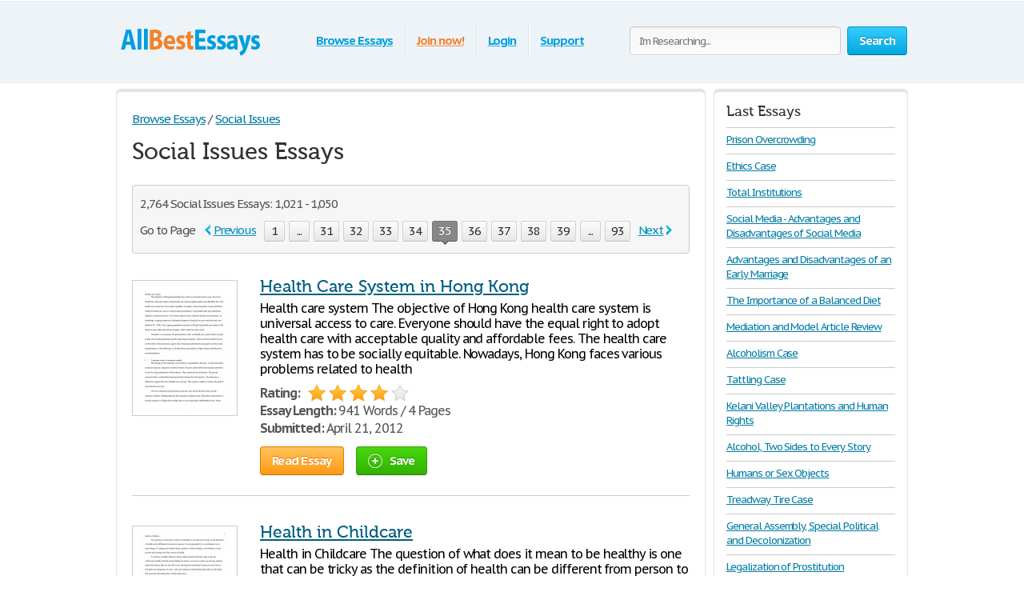

--- FILE ---
content_type: text/html; charset=UTF-8
request_url: https://www.allbestessays.com/Social-Issues/page35.html
body_size: 27446
content:
<!DOCTYPE html>
<html xmlns="http://www.w3.org/1999/xhtml" lang="en">
<head>
	<meta charset="utf-8">
	<meta name="viewport" content="width=device-width, initial-scale=1">
	<title>Social Issues Essays: 1021 - 1050</title>
	<meta name="description" content="Social Issues essays, term papers, research papers: 1021 - 1050." />

	
        <style>@font-face{font-family:'museo500';src:url(/i/fonts/museo500-regular.eot);src:url(/i/fonts/museo500-regular.eot?#iefix) format("embedded-opentype"),url(/i/fonts/museo500-regular.woff) format("woff"),url(/i/fonts/museo500-regular.ttf) format("truetype"),url(/i/fonts/museo500-regular.svg#museo500) format("svg");font-weight:normal;font-style:normal} html{height:100%} body{margin:0;color:#555;font:13px/18px 'PT Sans Caption',arial,sans-serif;background:#fff;height:100%;position:relative;letter-spacing:-.08em;min-width:1000px} header,nav,section,article,aside,footer{display:block} img{border-style:none} a{color: #027ca5;outline:none} a:hover{text-decoration:none} input,textarea,select{font:100% 'PT Sans Caption',arial,sans-serif;vertical-align:middle;letter-spacing:-.08em} form,fieldset{margin:0;padding:0;border-style:none} select{overflow:hidden;outline:none;height:34px;float:left;padding:6px 6px 6px 10px;border:1px solid #ccc;-moz-border-radius:4px;-webkit-border-radius:4px;border-radius:4px;background:#f7f7f7;background:-moz-linear-gradient(top,#fcfcfc,#f7f7f7);background:-webkit-linear-gradient(top,#fcfcfc,#f7f7f7);background:-o-linear-gradient(top,#fcfcfc,#f7f7f7);background:-ms-linear-gradient(top,#fcfcfc,#f7f7f7);background:linear-gradient(top,#fcfcfc,#f7f7f7);-pie-background:linear-gradient(top,#fcfcfc,#f7f7f7);position:relative;font-size:15px;color:#323232;letter-spacing:-.05em;overflow:hidden;position:relative;line-height:34px} select.error{border-color:#ff8080;background:#fbf3f3;background:-moz-linear-gradient(top,#fbf3f3,#f7eeee);background:-webkit-linear-gradient(top,#fbf3f3,#f7eeee);background:-o-linear-gradient(top,#fbf3f3,#f7eeee);background:-ms-linear-gradient(top,#fbf3f3,#f7eeee);background:linear-gradient(top,#fbf3f3,#f7eeee);-pie-background:linear-gradient(top,#fbf3f3,#f7eeee)} .container{width:100%;overflow:hidden;position:relative;min-height:100%} .wrapper{width:990px;margin:0 auto;position:relative;padding:0 0 118px} .header{position:relative;margin:0 -2000px 9px;padding:20px 2000px 0;height:80px;overflow:hidden;background-color:#edf3f7;border:1px solid #fff;-moz-box-shadow:0 0 3px rgba(0,0,0,0.25),inset 0 0 10px #e1f1f6;-webkit-box-shadow:0 0 3px rgba(0,0,0,0.25),inset 0 0 10px #e1f1f6;box-shadow:0 0 3px rgba(0,0,0,0.25),inset 0 0 10px #e1f1f6} .logo{margin:4px 0 0;overflow:hidden;padding:0;display:block;background:url(/i/i/logo.png) no-repeat;width:185px;height:65px;text-indent:-9999px;float:left} .logo-img{float:left;cursor:pointer;z-index:10;position:relative;margin:4px 0 0} .logo-img>img{vertical-align:top} .logo a{height:100%;display:block} .radioArea,.checkboxArea{display:none} .search-form{float:right;position:relative;padding:12px 0 0;z-index:10} .search-form .text{float:left;height:34px;outline:none;border:1px solid #ccc;-moz-box-shadow:inset 0 1px 0 #eaeaea,0 1px 1px #fff;-webkit-box-shadow:inset 0 1px 0 #eaeaea,0 1px 1px #fff;box-shadow:inset 0 1px 0 #eaeaea,0 1px 1px #fff;-moz-border-radius:4px;-webkit-border-radius:4px;border-radius:4px;background:#fcfcfc;background:-moz-linear-gradient(top,#f7f7f7,#fcfcfc);background:-webkit-linear-gradient(top,#f7f7f7,#fcfcfc);background:-o-linear-gradient(top,#f7f7f7,#fcfcfc);background:-ms-linear-gradient(top,#f7f7f7,#fcfcfc);background:linear-gradient(top,#f7f7f7,#fcfcfc);-pie-background:linear-gradient(top,#f7f7f7,#fcfcfc);width:240px;padding:0 11px;margin:0 8px 0 0;color:#898989;font-size:13px;position:relative;text-shadow:0 1px 0 #fff} .search-form input[type=radio]{margin:4px 4px 0 0;padding:0;width:12px;height:12px;float:left} .search-form label{line-height:19px;font-size:15px;color:#038fbe;float:left;margin:0 35px 0 0} .search-form label span{border-bottom:1px dashed #038fbe;display:inline-block;vertical-align:top;line-height:18px;cursor:pointer} .search-form label:hover span,.search-form label.active span{border:none} .search-form .holder{overflow:hidden} .search-form .text-active,.text-active{color:#000} .search-form .c-button{float:left} .navigation{text-align:center;position:relative} .navigation>ul{margin:0;padding:10px 0 0 15px;list-style:none;display:inline-block;vertical-align:top;height:42px;font-weight:bold;font-size:15px} .navigation>ul>li{float:left;height:36px;padding:3px 6px 2px;line-height:36px;background:url(/i/i/border01.png) repeat-y 0 0;text-shadow:1px 0 0 #fff;color:#fff;text-decoration:none} .navigation>ul>li>span{display:block;height:34px;line-height:32px;position:relative;text-shadow:none;padding:1px 9px} .navigation>ul>li.active>span{background:#009acc;padding:0 8px;background:-moz-linear-gradient(top,#0ab5ed,#009acc);background:-webkit-linear-gradient(top,#0ab5ed,#009acc);background:-o-linear-gradient(top,#0ab5ed,#009acc);background:-ms-linear-gradient(top,#0ab5ed,#009acc);background:linear-gradient(top,#0ab5ed,#009acc);-pie-background:linear-gradient(top,#0ab5ed,#009acc);-moz-box-shadow:0 1px 1px #fff;-webkit-box-shadow:0 1px 1px #fff;box-shadow:0 1px 1px #fff;-moz-border-radius:4px;-webkit-border-radius:4px;border-radius:4px;border:1px solid #0094c5;border-bottom-color:#006e92} .navigation>ul>li:first-child{background:none} .navigation>ul a{color:#009fdf;text-shadow:0 1px 1px #fff} .navigation i{display:block;position:absolute;background:url(/i/i/arrow-nav.png) no-repeat;width:13px;height:9px;position:absolute;top:100%;left:50%;margin:0 0 0 -6px} .footer{position:relative;height:117px;border-top:1px solid #ced7d9;background:#f2fcff;margin:-118px 0 0} .footer .holder{overflow:hidden;position:relative;width:950px;margin:0 auto;padding:12px 20px 0} .copyright{float:left;width:230px;margin:0 7px 0 0;padding:18px 0 0} .footer-nav{float:left;background:url(/i/i/border01.png) repeat-y 0 0;padding:0 0 0 28px;min-height:90px} .footer-nav ul{margin:0 0 0 8px;padding:18px 0 0;list-style:none;float:left;min-width:90px} .footer-nav ul:first-child{margin:0} .footer .box{background:url(/i/i/border01.png) repeat-y 0 0;padding:29px 0 0 30px;margin:0 0 0 30px;float:left;min-height:61px} .social{position:relative;overflow:hidden;margin:0;padding:0;list-style:none} .social li{float:left;height:32px;line-height:30px;margin:0 0 0 20px} .social li:first-child{margin:0} .social img{vertical-align:top} .social a{color:#323232} .social span{line-height:32px;text-decoration:underline;padding:0 0 0 10px} .social a:hover span{text-decoration:none} .c-button{position:relative;overflow:hidden;cursor:pointer;text-decoration:none;display:inline-block;vertical-align:top;color:#fff;-moz-box-shadow:0 1px 1px #fff;-webkit-box-shadow:0 0 1px 1px #fff;box-shadow:0 0 1px 1px #fff;letter-spacing:-.05em} .c-button>img{vertical-align:top} .bold{font-weight:bold} .c-button input{position:absolute;left:0;top:0;width:100%;height:100%;border:none;outline:none;background:url(/i/i/none.gif) repeat;font-size:0;line-height:0;overflow:hidden;text-indent:-9999px;margin:0;padding:0;cursor:pointer} .big-button{height:34px;line-height:34px;-moz-border-radius:4px;-webkit-border-radius:4px;border-radius:4px;font-size:15px;padding:0 14px} .save-icon{margin:7px 9px 0 0;display:inline-block;vertical-align:top;background:url(/i/i/save-ico.png) no-repeat;width:18px;height:19px} .pdf-icon{margin:7px 9px 0 0;display:inline-block;vertical-align:top;background:url(/i/i/pdf-ico.png) no-repeat;width:18px;height:19px} .zip-icon{margin:7px 9px 0 0;display:inline-block;vertical-align:top;background:url(/i/i/zip-ico.png) no-repeat;width:18px;height:19px} .next-ico{margin:12px 0 0 3px;display:inline-block;vertical-align:top;background:url(/i/i/arrow-next.png) no-repeat;width:6px;height:10px} .soc-icon{margin:5px 5px 0 0} .small-button{height:24px;line-height:24px;-moz-border-radius:3px;-webkit-border-radius:3px;border-radius:3px;font-size:13px;padding:0 7px} .blue-button{text-shadow:0 -1px 1px #0082ad;border:1px solid #0094c5;border-bottom-color:#006e92;background:#02a8df;background:-moz-linear-gradient(top,#36ccfe,#02a8df);background:-webkit-linear-gradient(top,#36ccfe,#02a8df);background:-o-linear-gradient(top,#36ccfe,#02a8df);background:-ms-linear-gradient(top,#36ccfe,#02a8df);background:linear-gradient(top,#36ccfe,#02a8df);-pie-background:linear-gradient(top,#36ccfe,#02a8df)} .blue-button:hover{background:#00a7df;background:-moz-linear-gradient(top,#0cbdf8,#00a7df);background:-webkit-linear-gradient(top,#0cbdf8,#00a7df);background:-o-linear-gradient(top,#0cbdf8,#00a7df);background:-ms-linear-gradient(top,#0cbdf8,#00a7df);background:linear-gradient(top,#0cbdf8,#00a7df);-pie-background:linear-gradient(top,#0cbdf8,#00a7df)} .blue-button:active{background:#009acd;background:-moz-linear-gradient(top,#0ab4ec,#009acd);background:-webkit-linear-gradient(top,#0ab4ec,#009acd);background:-o-linear-gradient(top,#0ab4ec,#009acd);background:-ms-linear-gradient(top,#0ab4ec,#009acd);background:linear-gradient(top,#0ab4ec,#009acd);-pie-background:linear-gradient(top,#0ab4ec,#009acd)} .orange-button{text-shadow:0 -1px 1px #db7600;border:1px solid #e27a00;border-bottom-color:#c16800;background:#ff9a16;background:-moz-linear-gradient(top,#ffc35c,#ff9a16);background:-webkit-linear-gradient(top,#ffc35c,#ff9a16);background:-o-linear-gradient(top,#ffc35c,#ff9a16);background:-ms-linear-gradient(top,#ffc35c,#ff9a16);background:linear-gradient(top,#ffc35c,#ff9a16);-pie-background:linear-gradient(top,#ffc35c,#ff9a16)} .orange-button:hover{background:#ff9a15;background:-moz-linear-gradient(top,#ffb83e,#ff9a15);background:-webkit-linear-gradient(top,#ffb83e,#ff9a15);background:-o-linear-gradient(top,#ffb83e,#ff9a15);background:-ms-linear-gradient(top,#ffb83e,#ff9a15);background:linear-gradient(top,#ffb83e,#ff9a15);-pie-background:linear-gradient(top,#ffb83e,#ff9a15)} .orange-button:active{background:#f08c09;background:-moz-linear-gradient(top,#ffb027,#f08c09);background:-webkit-linear-gradient(top,#ffb027,#f08c09);background:-o-linear-gradient(top,#ffb027,#f08c09);background:-ms-linear-gradient(top,#ffb027,#f08c09);background:linear-gradient(top,#ffb027,#f08c09);-pie-background:linear-gradient(top,#ffb027,#f08c09)} .green-button{text-shadow:0 -1px 1px #288d00;border:1px solid #329d09;border-bottom-color:#267b05;background:#ff9a16;background:-moz-linear-gradient(top,#47d80e,#33b100);background:-webkit-linear-gradient(top,#47d80e,#33b100);background:-o-linear-gradient(top,#47d80e,#33b100);background:-ms-linear-gradient(top,#47d80e,#33b100);background:linear-gradient(top,#47d80e,#33b100);-pie-background:linear-gradient(top,#47d80e,#33b100)} .green-button:hover{background:#32b100;background:-moz-linear-gradient(top,#39c900,#32b100);background:-webkit-linear-gradient(top,#39c900,#32b100);background:-o-linear-gradient(top,#39c900,#32b100);background:-ms-linear-gradient(top,#39c900,#32b100);background:linear-gradient(top,#39c900,#32b100);-pie-background:linear-gradient(top,#39c900,#32b100)} .green-button:active{background:#37c300;background:-moz-linear-gradient(top,#37c300,#2ea100);background:-webkit-linear-gradient(top,#37c300,#2ea100);background:-o-linear-gradient(top,#37c300,#2ea100);background:-ms-linear-gradient(top,#37c300,#2ea100);background:linear-gradient(top,#37c300,#2ea100);-pie-background:linear-gradient(top,#37c300,#2ea100)} .gray-button{text-shadow:0 1px 1px #fff;color:#323232;border:1px solid #d2d2d2;border-bottom-color:#bcbcbc;background:#e7e7e7;background:-moz-linear-gradient(top,#fdfdfd,#e7e7e7);background:-webkit-linear-gradient(top,#fdfdfd,#e7e7e7);background:-o-linear-gradient(top,#fdfdfd,#e7e7e7);background:-ms-linear-gradient(top,#fdfdfd,#e7e7e7);background:linear-gradient(top,#fdfdfd,#e7e7e7);-pie-background:linear-gradient(top,#fdfdfd,#e7e7e7)} .gray-button:hover{background:#e7e7e7;background:-moz-linear-gradient(top,#f9f9f9,#e7e7e7);background:-webkit-linear-gradient(top,#f9f9f9,#e7e7e7);background:-o-linear-gradient(top,#f9f9f9,#e7e7e7);background:-ms-linear-gradient(top,#f9f9f9,#e7e7e7);background:linear-gradient(top,#f9f9f9,#e7e7e7);-pie-background:linear-gradient(top,#f9f9f9,#e7e7e7)} .gray-button:active{background:#dbdbdb;background:-moz-linear-gradient(top,#ededed,#dbdbdb);background:-webkit-linear-gradient(top,#ededed,#dbdbdb);background:-o-linear-gradient(top,#ededed,#dbdbdb);background:-ms-linear-gradient(top,#ededed,#dbdbdb);background:linear-gradient(top,#ededed,#dbdbdb);-pie-background:linear-gradient(top,#ededed,#dbdbdb)} .red-button{text-shadow:0 1px 1px #fff;color:#900900;border:1px solid #d2d2d2;background:#e7e7e7;background:-moz-linear-gradient(top,#fdfdfd,#e7e7e7);background:-webkit-linear-gradient(top,#fdfdfd,#e7e7e7);background:-o-linear-gradient(top,#fdfdfd,#e7e7e7);background:-ms-linear-gradient(top,#fdfdfd,#e7e7e7);background:linear-gradient(top,#fdfdfd,#e7e7e7);-pie-background:linear-gradient(top,#fdfdfd,#e7e7e7)} .red-button:hover{background:#910900;border-color:#810800;color:#fff;text-shadow:-1px 1px 0 #720700;background:-moz-linear-gradient(top,#b00b00,#910900);background:-webkit-linear-gradient(top,#b00b00,#910900);background:-o-linear-gradient(top,#b00b00,#910900);background:-ms-linear-gradient(top,#b00b00,#910900);background:linear-gradient(top,#b00b00,#910900);-pie-background:linear-gradient(top,#b00b00,#910900)} .red-button:active{background:#820800;border-color:#810800;color:#fff;text-shadow:-1px 1px 0 #720700;background:-moz-linear-gradient(top,#9e0a00,#820800);background:-webkit-linear-gradient(top,#9e0a00,#820800);background:-o-linear-gradient(top,#9e0a00,#820800);background:-ms-linear-gradient(top,#9e0a00,#820800);background:linear-gradient(top,#9e0a00,#820800);-pie-background:linear-gradient(top,#9e0a00,#820800)} .gray-box,.white-box,.green-box,.blue-box,.purple-box{-moz-border-radius:6px;-webkit-border-radius:6px;border-radius:6px;position:relative;padding:3px 0 0} .gray-box{background:#fafafa;border:1px solid #e4e4e4;-moz-box-shadow:inset 0 3px 0 #e4e4e4,0 1px 2px rgba(0,0,0,0.10);-webkit-box-shadow:inset 0 3px 0 #e4e4e4,0 1px 2px rgba(0,0,0,0.10);box-shadow:inset 0 3px 0 #e4e4e4,0 1px 2px rgba(0,0,0,0.10)} .white-box{background:#fff;border:1px solid #e4e4e4;-moz-box-shadow:inset 0 3px 0 #e4e4e4,0 1px 2px rgba(0,0,0,0.10);-webkit-box-shadow:inset 0 3px 0 #e4e4e4,0 1px 2px rgba(0,0,0,0.10);box-shadow:inset 0 3px 0 #e4e4e4,0 1px 2px rgba(0,0,0,0.10)} .green-box{background:#eeffe7;border:1px solid #c3ffab;-moz-box-shadow:inset 0 3px 0 #c3ffab,0 1px 2px rgba(0,0,0,0.10);-webkit-box-shadow:inset 0 3px 0 #c3ffab,0 1px 2px rgba(0,0,0,0.10);box-shadow:inset 0 3px 0 #c3ffab,0 1px 2px rgba(0,0,0,0.10)} .blue-box{background:#f2fcff;border:1px solid #c7eaf5;-moz-box-shadow:inset 0 3px 0 #c7eaf5,0 1px 2px rgba(0,0,0,0.10);-webkit-box-shadow:inset 0 3px 0 #c7eaf5,0 1px 2px rgba(0,0,0,0.10);box-shadow:inset 0 3px 0 #c7eaf5,0 1px 2px rgba(0,0,0,0.10)} .purple-box{background:#f0f3f9;border:1px solid #dce3ef;-moz-box-shadow:inset 0 3px 0 #dce3ef,0 1px 2px rgba(0,0,0,0.10);-webkit-box-shadow:inset 0 3px 0 #dce3ef,0 1px 2px rgba(0,0,0,0.10);box-shadow:inset 0 3px 0 #dce3ef,0 1px 2px rgba(0,0,0,0.10)} .list{margin:0;padding:0 0 0 2px;list-style:none;overflow:hidden} .list li,.list span{padding:0 0 0 21px;background:url(/i/i/tick01.png) no-repeat 0 6px} .list span{display:block} .list .active{font-weight:bold;color:#010101;margin:0 0 0 -2px;padding:0 0 0 23px;background:url(/i/i/tick02.png) no-repeat 0 3px} .columns-holder{position:relative;margin:10px 0} .columns-holder:after{clear:both;display:block;content:''} .section-head{font-weight:normal;margin:9px 0 0;font-size:26px;line-height:47px;color:#038fbe;font-family:'museo500';letter-spacing:normal} .aside .advertising{width:300px;height:600px;width:300px;height:600px;margin:0} .content-box .promo-box{margin:20px 0 20px -15px} .side-holder{position:relative;margin:0 0 27px} .side-holder:after{display:block;content:'';clear:both;width:100%;height:0;visibility:hidden} .side-holder .content{float:left;width:737px} .side-holder .aside{float:right;width:243px} .aside .box-head{font-size:18px;line-height:22px;font-weight:normal;margin:0 0 5px;font-family:'museo500';color:#323232;letter-spacing:normal;background:url(/i/i/border02.png) repeat-x 0 100%;padding:0 0 10px} .aside-box{margin:0 0 10px;padding:17px 15px 16px} .aside-box ul{list-style:none} .documents-list{font-size:15px;line-height:24px;margin:0 0 16px;padding:0} .subcategoryes{font-size:13px;line-height:16px} .subcategoryes>li{margin:8px 0} .aside-box .button-holder{margin:0 0 4px;text-align:center} .aside-box .list{font-size:14px;line-height:16px;padding:5px 6px 10px} .aside-box .list>li{margin:0 0 11px;background-position:0 2px} .events-list{margin:0;padding:0 10px 0 0;list-style:none} .events-list>li{border-top:1px solid #ccc;padding:6px 0 0;margin:0 0 12px} .events-list>li:first-child{border:none;padding:0} .events-list .head{font-size:15px;line-height:24px;margin:0 0 4px} .events-list p{margin:0} .events-list .row{overflow:hidden;font-size:12px;line-height:21px;color:#585858} .events-list .row .info{float:left} .events-list .row .rating-holder{float:right;margin:5px 0 0} .events-list.essays{padding:0} .events-list.essays>li{margin:0 0 8px} .content-box{padding:12px 19px} h1{font-weight:normal;margin:9px 0 0;font-size:29px;padding:15px 0 0;line-height:32px;color:#038fbe;font-family:'museo500';letter-spacing:normal} .content-box h1{padding-top:2px} .breadcrumbs{margin:15px 0 0;padding:0;list-style:none;overflow:hidden;font-size:15px;line-height:19px} .breadcrumbs>li{float:left;margin:0 4px 0 0} .breadcrumbs a{margin:0 0 0 4px} .breadcrumbs>li:first-child a{margin:0} .category-item h2{font-size:16px;margin:0;font-weight:normal;line-height:19px;color:#000} .category-item h1{line-height:45px;margin-top:7px; color: #333;} .paging-holder{background:#f6f6f6;border:1px solid #ccc;-moz-border-radius:4px;-webkit-border-radius:4px;border-radius:4px;position:relative;padding:9px;margin:19px 0 29px} .paging-holder p{margin:4px 0 7px;font-size:15px;line-height:19px} .paging-holder .row{overflow:hidden;font-size:15px;padding:5px 0;line-height:24px} .paging-holder .row .title{float:left;margin:0 11px 0 0} .paging{margin:0;padding:0;list-style:none;float:left} .paging>li{float:left;margin:0 5px 0 0;position:relative} .paging a,.paging .point{display:block;position:relative;height:24px;line-height:24px;text-decoration:none;font-size:15px;color:#323232;text-shadow:0 1px 0 #fff;-moz-border-radius:3px;-webkit-border-radius:3px;border-radius:3px;border:1px solid #d2d2d2;border-bottom:1px solid #bcbcbc;background:#e7e7e7;background:-moz-linear-gradient(top,#fcfcfc,#e7e7e7);background:-webkit-linear-gradient(top,#fcfcfc,#e7e7e7);background:-o-linear-gradient(top,#fcfcfc,#e7e7e7);background:-ms-linear-gradient(top,#fcfcfc,#e7e7e7);background:linear-gradient(top,#fcfcfc,#e7e7e7);-pie-background:linear-gradient(top,#fcfcfc,#e7e7e7);padding:0 7px;min-width:10px;text-align:center;-moz-box-shadow:0 1px 1px #fff;-webkit-box-shadow:0 1px 1px #fff;box-shadow:0 1px 1px #fff} .paging a:hover{background:#e7e7e7;background:-moz-linear-gradient(top,#f9f9f9,#e7e7e7);background:-webkit-linear-gradient(top,#f9f9f9,#e7e7e7);background:-o-linear-gradient(top,#f9f9f9,#e7e7e7);background:-ms-linear-gradient(top,#f9f9f9,#e7e7e7);background:linear-gradient(top,#f9f9f9,#e7e7e7);-pie-background:linear-gradient(top,#f9f9f9,#e7e7e7)} .paging a:active{background:#dbdbdb;background:-moz-linear-gradient(top,#ededed,#dbdbdb);background:-webkit-linear-gradient(top,#ededed,#dbdbdb);background:-o-linear-gradient(top,#ededed,#dbdbdb);background:-ms-linear-gradient(top,#ededed,#dbdbdb);background:linear-gradient(top,#ededed,#dbdbdb);-pie-background:linear-gradient(top,#ededed,#dbdbdb)} .paging a i{position:absolute;width:9px;height:5px;position:absolute;left:50%;margin:0 0 0 -4px;display:block;z-index:10} .paging a .bottom{top:100%;background:url(/i/i/paging-mark.png) no-repeat 0 -6px} .paging a .top{bottom:100%;background:url(/i/i/paging-mark.png) no-repeat 0 0} .paging .active a{-pie-background:none;background:#888;color:#fff;text-shadow:0 1px 0 #666;border-color:#777;border-top:1px solid #585858;position:relative;border-radius:3px} .top-paging.paging .active a{border-bottom:1px solid #585858;border-top:1px solid #777} .paging .prev a,.paging .next a{background:none;border:none;color:#038fbe;text-decoration:underline;box-shadow:none;-pie-background:none} .paging .prev{margin:0 10px 0 0} .paging .next{margin:0 0 0 5px} .paging .prev a{padding:0 0 0 12px;-pie-background:none;background:url(/i/i/prev.png) no-repeat 0 5px} .paging .next a{padding:0 13px 0 0;-pie-background:none;background:url(/i/i/next.png) no-repeat 100% 5px} .paging .prev a:hover,.paging .next a:hover{text-decoration:none} .paging .prev.disabled a,.paging .next.disabled a{text-decoration:none;color:#bbb;cursor:default} .paging .prev.disabled a{background-position:0 -21px} .paging .next.disabled a{background-position:100% -21px} .content-box .search-form{float:none;overflow:hidden;padding:0} .content-box .search-form .text{float:left;width:585px;margin:0} .content-box .search-form .c-button{float:right;margin:0} .content-box .search-form .row{overflow:hidden;margin:0 0 8px} .content-box .search-form a{font-size:15px;line-height:19px;color:#038fbe} i.i_last_up{display:block;margin-right:10px;text-align:right;color:silver} .paper{color:#000} .paper-list{margin:15px 0 49px;padding:0;list-style:none} .paper-list>li{position:relative;overflow:hidden;border-top:1px solid #ccc;padding:33px 0 0;margin:0 0 18px} .paper-list>li:first-child{padding:0;border:none} .paper-list .paper{float:left;width:130px;height:168px;overflow:hidden;float:left;border:1px solid #ccc;margin:4px 0 0} .paper-list .paper img{vertical-align:top} .paper-list .description{margin:0 0 0 160px} .paper-list h3,.paper-list h2{font-weight:normal;margin:0 0 6px;font-size:21px;line-height:24px;color:#038fbe;font-family:'museo500';letter-spacing:normal} .paper-list h3 a{color: #005f80;} .paper-list .description>p{margin:0 0 9px;font-size:16px;line-height:19px;color:#000} .paper-list .info{font-size:16px;line-height:22px} .rating-holder{width:126px;height:22px;background:url(/i/i/star-b.png) no-repeat 0 0;display:inline-block;vertical-align:top;margin:0 0 0 6px;position:relative} .rating-holder.small{width:69px;height:12px;margin:0;background:url(/i/i/star-s.png) no-repeat 0 0} .rating-holder .rating{height:22px;background:url(/i/i/star-b.png) no-repeat 0 -22px;display:block} .rating-holder .rating ul{margin:0;padding:0;list-style:none;position:absolute;width:126px;height:22px;left:0;top:0} .rating-holder .rating ul li{float:left;width:22px;height:22px;margin:0 0 0 4px;cursor:pointer} .rating-holder .rating ul li:first-child{margin:0} .rating-holder.small .rating{height:12px;background:url(/i/i/star-s.png) no-repeat 0 -12px} .paper-list .info .author{margin:0 0 0 10px} .paper-list .button-holder{overflow:hidden;padding:12px 0 2px;line-height:36px} .paper-list .button-holder .c-button{float:left;margin:0 15px 5px 0} .paper-list .saved,.paper .saved{font-weight:bold;padding:0 0 0 17px;background:url(/i/i/arrow01.png) no-repeat 0 14px;font-size:16px;color:#555;display:inline-block;margin:0} .paper .row .saved{background:#fff url(/i/i/arrow01.png) no-repeat 0 5px;font-size:16px;margin:8px 0 0} .gallery-holder{position:relative} .gallery-holder .gallery{width:212px;height:274px;position:relative;padding:0;list-style:none;border:1px solid #ccc;padding:1px;margin:14px -2px 5px;-moz-box-shadow:0 2px 6px rgba(0,0,0,0.15);-webkit-box-shadow:0 2px 6px rgba(0,0,0,0.15);box-shadow:0 2px 6px rgba(0,0,0,0.15)} .gallery-holder .gallery>li{position:absolute;width:100%;height:100%;left:1px;top:1px;display:none} .gallery-holder .gallery>li>img{vertical-align:top;border:1px solid #eaeaea} .gallery-holder .gallery .zoom{overflow:hidden;text-decoration:none;text-indent:-9999px;display:block;background:url(/i/i/zoom.png) no-repeat 50% 50%;width:100%;height:100%;position:absolute;left:0;top:0;display:none;z-index:10} .gallery-holder .gallery>li:hover .zoom{display:block} .gallery-holder .switch-holder{overflow:hidden;margin:0 -2px 8px;position:relative} .switch-holder .prev,.switch-holder .next{margin:11px 0 0;display:block;width:9px;height:15px;text-indent:-9999px;overflow:hidden;text-decoration:none} .switch-holder .prev{background:url(/i/i/prev.png) no-repeat 0 0;float:left} .switch-holder .next{background:url(/i/i/next.png) no-repeat 0 0;float:right} .switch-holder .prev.disabled{background-position:0 -26px} .switch-holder .next.disabled{background-position:100% -26px} .switch-holder .paging{margin:0;float:none;padding:5px 0 0;width:9999px} .switch-holder .holder{position:relative;margin:0 17px;overflow:hidden} .switch-holder .paging>li{margin:0 0 0 5px} .switch-holder .paging>li a{min-width:20px;padding:0 2px} .switch-holder .paging li:first-child{margin:0} .switch-holder .paging>li.active a i{position:absolute;bottom:100%;background:url(/i/i/paging-mark.png) no-repeat 0 0} .star-holder{overflow:hidden} .star-holder .star-rating-control{float:left} .star-holder .count{float:right;font-size:15px;line-height:19px;margin:6px 0 0} .star-holder .radioAreaChecked,.star-holder .radioArea{display:none!important} div.rating-cancel,div.star-rating{margin:3px 4px 0 0;float:left;width:22px;height:22px;text-indent:-999em;cursor:pointer;display:block;background:transparent;overflow:hidden} div.rating-cancel{margin:0;width:0} div.star-rating a{background:url(/i/i/star01.png) no-repeat 0 0} div.rating-cancel a,div.star-rating a{display:block;width:22px;height:22px;height:100%;border:0} div.star-rating-on a{background:url(/i/i/star01.png) no-repeat 0 100%} div.star-rating-hover a{background-position:0 100%} div.star-rating-readonly a{cursor:default!important} div.star-rating{background:transparent!important;overflow:hidden!important} .info-block{font-size:13px;line-height:24px;border-top:1px solid #ccc;border-bottom:1px solid #ccc;margin:13px 0 14px;padding:6px 0 10px} .info-block p{margin:0} .soc-list{margin:0 0 0 -10px;padding:0;list-style:none;overflow:hidden;position:relative} .soc-list li{margin:0 0 5px 10px;float:left} .soc-list li img{vertical-align:top} .paper h1{padding-top:0;color:#333; font-size:38px; line-height: 42px; font-family: Georgia, Times, 'Times New Roman', serif;} .head-line{position:relative;overflow:hidden} .head-line .soc-list{float:right;margin-top:10px} div.aside-box > ul.soc-list{display:table-caption} .paper p{margin:19px 0;font-size:16px;line-height:21px} .paper .holder{position:relative;overflow:hidden} .paper .holder .l-col{float:left;height:280px;margin:0 20px 0 0} .paper .holder .l-col .advertising{width:336px;height:280px} .paper .holder .r-col .advertising{width:200px;height:90px;margin:17px 0 0} .paper .holder .r-col{position:relative;margin:0;float:left} .paper .holder .row{position:relative;overflow:hidden;padding:0 0 15px} .paper .holder .row .c-button{float:left;margin:0 15px 0 0} .paper .tab-holder{background:#fcfcfc;background:-moz-linear-gradient(top,#f7f7f7,#fcfcfc);background:-webkit-linear-gradient(top,#f7f7f7,#fcfcfc);background:-o-linear-gradient(top,#f7f7f7,#fcfcfc);background:-ms-linear-gradient(top,#f7f7f7,#fcfcfc);background:linear-gradient(top,#f7f7f7,#fcfcfc);-pie-background:linear-gradient(top,#f7f7f7,#fcfcfc);border:1px solid #ccc;-moz-border-radius:4px;-webkit-border-radius:4px;border-radius:4px;position:relative;margin:32px 0 29px;padding:0 19px 8px} .paper .tab-holder .head-box{overflow:hidden;padding:5px 0 7px;line-height:24px} .paper .tab-holder .title{float:left;letter-spacing:-.02em;margin:0 25px 0 0;color:#555;font-size:15px} .paper .tab-holder .tab-control{float:left;margin:0;padding:0;list-style:none} .paper .tab-holder .tab-control li{float:left;text-transform:uppercase;height:24px;line-height:24px;padding:1px 9px;letter-spacing:normal;position:relative} .paper .tab-holder .tab-control .active{background:#009acc;padding:0 8px;background:#888;-moz-box-shadow:0 1px 1px #fff;-webkit-box-shadow:0 1px 1px #fff;box-shadow:0 1px 1px #fff;-moz-border-radius:4px;-webkit-border-radius:4px;border-radius:4px;border:1px solid #777;border-bottom-color:#585858} .paper .tab-holder .tab-control .active a{text-decoration:none;color:#fff} .paper .tab-holder .tab-control i{display:none;position:absolute;background:url(/i/i/paging-mark.png) no-repeat 0 -6px;width:9px;height:5px;position:absolute;top:100%;left:50%;margin:0 0 0 -3px} .paper .tab-holder .tab-control .active i{display:block} .paper .tab-holder .tab{overflow: hidden;background:#fcfcfc;background:-moz-linear-gradient(top,#f7f7f7,#fcfcfc);background:-webkit-linear-gradient(top,#f7f7f7,#fcfcfc);background:-o-linear-gradient(top,#f7f7f7,#fcfcfc);background:-ms-linear-gradient(top,#f7f7f7,#fcfcfc);background:linear-gradient(top,#f7f7f7,#fcfcfc);-pie-background:linear-gradient(top,#f7f7f7,#fcfcfc);border:1px solid #ccc;-moz-border-radius:4px;-webkit-border-radius:4px;border-radius:4px;position:relative;padding:15px 15px 20px;font-size:15px;line-height:19px;display:none;color:#555} .comments-box img{vertical-align:top} .comments-box{margin:0 0 49px} .search-result h1{padding-top:0;margin-bottom:19px; color: #333;} div.paper>div{overflow-x:hidden} .aside select{width:211px;margin:10px 0 20px} .aside-box .ui-selectmenu{margin:10px 0 20px} table{border-collapse:collapse;width:100%;-moz-border-radius:4px;-webkit-border-radius:4px;border-radius:4px;position:relative;overflow:hidden;margin:0 0 9px} table tr:first-child td:first-child,table tr:first-child th:first-child{-moz-border-radius:4px 0 0;-webkit-border-radius:4px 0 0 0;border-radius:4px 0 0 0} table tr:first-child td:last-child,table tr:first-child th:last-child{-moz-border-radius:0 4px 0 0;-webkit-border-radius:0 4px 0 0;border-radius:0 4px 0 0} table tr:last-child td:first-child,table tr:last-child th:first-child{-moz-border-radius:0 0 0 4px;-webkit-border-radius:0 0 0 4px;border-radius:0 0 0 4px} table tr:last-child td:last-child,table tr:last-child th:last-child{-moz-border-radius:0 0 4px;-webkit-border-radius:0 0 4px 0;border-radius:0 0 4px 0} table td,table th{background-image:url(/i/i/border01.png);background-position:0 0;background-repeat:repeat-y;padding:6px 10px;line-height:17px;overflow:hidden} table td{text-align:center;vertical-align:middle;color:#000;border-bottom:1px solid #fff} table th{border-bottom:1px solid #ccc;line-height:16px;padding:5px 10px} table td:first-child,table th:first-child{background-image:none} table .odd-row td,table .odd-row th{background-color:#f7f7f7} table .odd-row td{border-bottom:1px solid #f7f7f7} table .rating-holder{display:inline-block;vertical-align:middle;float:none} table .name{text-align:left} table .title{width:260px!important} table.account-table .title{width:200px!important} .aligne-left{text-align:left} .aligne-right{text-align:right} .user-table{width:50%;margin:0 0 34px} .user-table td{color:#009fdf;text-align:left} .user-table td strong{font-size:15px;color:#555} table .checked td{background-color:#e5faff;border-bottom-color:#fff} *+html .user-page .button-holder form{display:inline} .head-line .info-row{font-size:15px;line-height:19px;color:#666;font-family:'PT Sans Caption',arial,sans-serif;display:inline-block;vertical-align:middle;margin:0 0 0 20px} .content-holder{padding:11px 20px;margin:0 0 30px} .content-holder h1{margin-top:2px} .c-button .next{margin:12px 0 0 4px} .c-button .facebook-icon{margin:5px 10px 0 -9px;display:inline-block;vertical-align:top;width:24px;height:24px;background:url(/i/i/social.png) no-repeat 0 0} .c-button .google-icon{margin:5px 10px 0 -9px;display:inline-block;vertical-align:top;width:24px;height:24px;background:url(/i/i/social.png) no-repeat 0 -52px} .c-button .twitter-icon{margin:5px 10px 0 -9px;display:inline-block;vertical-align:top;width:24px;height:24px;background:url(/i/i/social.png) no-repeat 0 -26px} .content-holder .promo-block{margin:17px 0 4px} .file.hover .orange-button{background:#ff9a15;background:-moz-linear-gradient(top,#ffb83e,#ff9a15);background:-webkit-linear-gradient(top,#ffb83e,#ff9a15);background:-o-linear-gradient(top,#ffb83e,#ff9a15);background:-ms-linear-gradient(top,#ffb83e,#ff9a15);background:linear-gradient(top,#ffb83e,#ff9a15);-pie-background:linear-gradient(top,#ffb83e,#ff9a15)} .error{color:#f51717;font-size:15px;line-height:24px} .successfull{color:#33b500} .message-box{display:inline-block;vertical-align:top;line-height:34px} .rating-block .text{line-height:24px;display:inline-block;vertical-align:top;margin:0 0 0 5px;letter-spacing:-.05em;font-size:14px} .rating-block{white-space:nowrap} .cardholder-details{position:relative;margin:0 0 8px} .w200{width:200px!important} .w60{width:60px!important} .w80{width:80px!important} .cvc{width:40px!important} .cvc-row:after{display:block;height:0;clear:both;content:'';width:100%} .popover{position:absolute;z-index:1000;width:100%;height:100%;left:-9999px;top:-9999px} .popover .bg{position:absolute;width:100%;height:100%;left:0;top:0;background:#000;opacity:.75} .popover .close{position:fixed;right:24px;top:20px;z-index:10;display:block;text-indent:-9999px;overflow:hidden;background:url(/i/i/close.png) no-repeat;width:15px;height:15px} .popover .popup{width:800px;position:absolute;left:50%;margin:0 0 0 -400px;top:0} .popover .title{color:#fff;font-size:30px;line-height:32px;margin:0 0 1px 36px;font-weight:normal} .popover-gallery{position:relative} .popover-gallery .gallery{margin:0;padding:0;list-style:none} .popover-gallery .gallery img{vertical-align:top} .popover-gallery .gallery > li{margin:20px 0 0;position:relative} .popover-gallery .gallery > li:first-child{margin:0} .popover-gallery .pager{position:absolute;bottom:20px;color:#fff;font-size:13px;height:30px;line-height:30px;width:120px;text-align:center;border-radius:2px;position:absolute;z-index:100;left:50%;margin:0 0 0 -60px;background:url(/i/i/bg.png) repeat;opacity:0} .popover-gallery .pager em{font-style:normal} .popover-gallery .blur-popup{position:absolute;top:50%;left:50%;width:210px;padding:18px 15px 19px;margin:-140px 0 0 -120px;z-index:300;text-align:center;background:#f9fff6;box-shadow:1px 1px 2px rgba(0,0,0,0.1);display:none} .popover-gallery .blur-popup .head{font-size:18px;line-height:22px;font-weight:normal;margin:0 0 5px;font-family:'museo500';color:#323232;letter-spacing:normal;border-bottom:1px solid #ccc;padding:0 0 8px;text-align:left} .popover-gallery .blur-popup .list{font-size:14px;line-height:16px;padding:5px 6px 10px;text-align:left} .popover-gallery .blur-popup .list>li{margin:0 0 11px;background-position:0 2px} .scrollbar{background:none;position:absolute;right:-13px;top:0;width:8px;z-index:110;height:100%;opacity:0} .scrollbar:hover{opacity:1!important} .scrollbar .handle{background:none repeat scroll 0 0 #777;cursor:pointer;top:-1px;position:absolute;width:100%;right:-1px;height:160px;border-radius:2px;border:1px solid #323232} .scrollbar .handle .mousearea{height:100%;left:-10px;position:absolute;top:0;width:22px;border-radius:4px} .w-scroll{height:1100px;position:relative;z-index:20} .load-ico{position:absolute} .button-load{padding-left:34px!important;display:inline-block} .button-load .load-ico{display:block} .load-ico{width:16px;height:16px;position:absolute;left:13px;top:9px;display:none} .blue-button .load-ico{background:url(/i/i/loader-blue.gif) no-repeat} .green-button .load-ico{background:url(/i/i/loader-green.gif) no-repeat} .orange-button .load-ico{background:url(/i/i/loader-orange.gif) no-repeat} .gray-button .load-ico{background:url(/i/i/loader-gray.gif) no-repeat} .gray-button2{background:url(/i/i/loader-gray2.gif) no-repeat;padding-left:20px} .red-button .load-ico{background:url(/i/i/loader-red.gif) no-repeat} .button-load .load-ico{display:block} .button-load .next-ico{display:none} .blur-mask{background:#000 url(/i/i/popover-loader.gif) no-repeat 50% 20%;position:absolute;left:0;top:0;width:100%;height:100%;z-index:200} .popover-loader{position:absolute;left:0;top:0;width:100%;height:100%;z-index:299} .blur-holder{position:relative} .blur-holder>img{visibility:hidden} .paging-hidden{display:none} .ajax-loader-ico{padding:14px 0 0} .long_ajax{display:none;float:left;background:url(/i/i/ajax-loader-long.gif) no-repeat 0 11px;padding-left:137px;padding-top:10px;height:25px} .essays-table4{width:450px;margin-right:20px;float:left} a>span.dl_format{text-transform:uppercase} div.paper_premium_full{padding:6px 7px 4px 27px;margin:9px 0 0;background:#F1F1F1;font-size:13px;border:1px solid #f0c36d;background:#f9edbe url(/i/i/star-16.png) no-repeat 7px 6px} div.paper_premium_info{padding:3px 7px 0 27px;margin:0 0 3px;background:#F1F1F1;font-size:13px;border:1px solid #f0c36d;background:#f9edbe url(/i/i/star-16.png) no-repeat 7px 6px} div.paper_show_first_page{padding:5px 7px;margin:15px 0 0;background:#F1F1F1} div.paper_continue_full{padding:10px 7px;margin:15px 0 22px;background:#F1F1F1;font-size:14px} form#id_delete_form select,form#id_unsubscr_form select{height:36px} div.essays_page ul{float:left;list-style-type:none;padding-left:10px} div.essays_page ul li{font:20px/35px 'PT Sans Caption',arial,sans-serif} div.clear{clear:both} .dl_button{padding:0 0 15px;margin:0;float:left;width:160px} div.aside-box>ul.essays>li>p{overflow-x:hidden} .txt-icon{margin:7px 9px 0 0;display:inline-block;vertical-align:top;background:url(/i/i/txt-icon.png) no-repeat left top;width:18px;height:19px} .docx-icon{margin:7px 9px 0 0;display:inline-block;vertical-align:top;background:url(/i/i/doc-icon.png) no-repeat left top;width:18px;height:19px} .odt-icon{margin:7px 9px 0 0;display:inline-block;vertical-align:top;background:url(/i/i/odt-icon.png) no-repeat left top;width:18px;height:19px} .rtf-icon{margin:7px 9px 0 0;display:inline-block;vertical-align:top;background:url(/i/i/rtf-icon.png) no-repeat left top;width:18px;height:19px} .save-paper-load-icon{margin:7px 9px 0 0;display:inline-block;vertical-align:top;background:url(/i/i/ajax-loader-save-paper.gif) no-repeat center center;width:18px;height:19px} .tab p{font-family:tahoma,arial,sans-serif!important;margin:0!important} .paper p{font-family:georgia,arial,sans-serif;letter-spacing:normal;text-indent:36px} p.text_body_p_unindent{text-indent:0} div.tab-holder>.tab>p{text-indent:0} .navigation>ul li.active a{color:#fff!important;text-shadow:0 0 0 transparent!important} .logout-link{float:right;font-family:'PT Sans Caption',arial,sans-serif;font-size:15px;line-height:35px} .msg_old_pwd.message,form.form_ajax span.message{display:inline-block;color:#f50707;font-size:15px;line-height:34px;margin:0 0 0 14px} .row .message{display:inline-block;color:#f50707;font-size:15px;line-height:34px;margin:0 0 0 14px} .no-select{-webkit-touch-callout:none;-webkit-user-select:none;-khtml-user-select:none;-moz-user-select:none;-ms-user-select:none;user-select:none} .incorrect-UP{font-size:15px;line-height:30px;color:#f50707} .success-UP{font-size:15px;line-height:30px;color:#0ba869} #w_p_accordion{height:128px;overflow:hidden} form#adv_search_form a.c-button{margin-top:8px} #w_p_accordion h3:focus{outline:none!important} .collapse,.expand{float:left;width:20px} #w_p_accordion h3{color:#038fbe;text-decoration:underline;cursor:pointer;background:none} #w_p_accordion h3:hover{text-decoration:none} #w_p_accordion .h3active{color:rgb(50,50,50);text-decoration:none;background:url(/i/i/border02.png) repeat-x 0 100%}</style>
        <style>body{min-width:320px;} .wrapper{min-width:320px;max-width:990px;width:100%;} @media (max-width:991px){ .white-box{border:none;-webkit-box-shadow:none;box-shadow:none;} } @media (max-width:991px){ .gray-box, .green-box, .blue-box, .purple-box{border:none;-webkit-box-shadow:none;box-shadow:none;-webkit-border-radius:0;border-radius:0;} } @media (max-width:480px){ .complete_top{height:auto !important;padding:8px 0px 8px 0px !important;} } @media (max-width:991px){ .header{display:-webkit-box;display:-webkit-flex;display:-ms-flexbox;display:flex;-webkit-flex-wrap:wrap;-ms-flex-wrap:wrap;flex-wrap:wrap;height:auto;padding-bottom:7px;background-size:150px auto;} .header .logo, .header .logo-img, .header .navigation{-webkit-flex-shrink:0;-ms-flex-negative:0;flex-shrink:0;-webkit-box-ordinal-group:1;-webkit-order:0;-ms-flex-order:0;order:0;width:50%;} .header .logo ul > li, .header .navigation ul > li{padding:3px 4px 2px;} .header .search-form{-webkit-box-ordinal-group:2;-webkit-order:1;-ms-flex-order:1;order:1;-webkit-flex-shrink:0;-ms-flex-negative:0;flex-shrink:0;width:100%;margin-left:10px;position:static;padding-top:10px;-webkit-box-sizing:border-box;box-sizing:border-box;} } @media (max-width:767px){ .header .search-form .c-button{height:32px;} } @media (max-width:767px){ .header{display:block;text-align:center;height:auto;max-height:auto;overflow:visible;padding-bottom:7px;padding-top:10px;margin-top:0;} .header .logo, .header .navigation{width:auto;} .header .logo{float:none;display:inline-block;height:46px;margin-top:0;width:100%;position:relative;top:0;background-position:center;background-size:contain;} .header .logo-img{float:none;width:auto;display:inline-block;margin:0;height:51px;} } .header .search-open{display:none;} @media (max-width:767px){ .header .search-open{display:block;position:absolute;right:2020px;top:23px;width:20px;height:20px;background:url(/i/i/search.png) no-repeat right 0;cursor:pointer;-webkit-transition:all .4s linear 0.1s;transition:all .4s linear 0.1s;} .header .search-open.active{opacity:0.6;} } @media (max-width:1199px){ .header .search-form{padding-right:15px;} } @media (max-width:991px){ .header .search-form .text{width:-webkit-calc(100% - 122px);width:calc(100% - 122px);} } @media (max-width:767px){ .header .search-form{display:none;float:none;width:100%;margin-left:0;left:0;position:relative;right:0;left:0;top:0;padding:7px 0 5px 14px;} .header .search-form .text{width:-webkit-calc(100% - 100px);width:calc(100% - 100px);} } @media (min-width:768px){ .header .search-form{display:block !important;} } @media (max-width:767px){ .header .burger{width:25px;height:25px;position:absolute;left:2015px;top:24px;cursor:pointer;z-index:200;-webkit-transition:all .4s linear 0.1s;transition:all .4s linear 0.1s;} .header .burger.active span{position:relative;z-index:2;} .header .burger.active span:first-child{-webkit-transform:rotate(45deg);-ms-transform:rotate(45deg);transform:rotate(45deg);top:7px;} .header .burger.active span:nth-child(2){opacity:0;} .header .burger.active span:last-child{-webkit-transform:rotate(-45deg);-ms-transform:rotate(-45deg);transform:rotate(-45deg);top:-7px;} .header .burger span{display:block;width:25px;height:2px;background:#038fbe;-webkit-transition:all .4s ease;transition:all .4s ease;} .header .burger span:nth-child(2){margin:5px 0;} } @media (max-width:991px){ .header .navigation{float:right;} } @media (max-width:767px){ .header .navigation{text-align:left;display:inline-block;height:0;max-height:0;width:200px;float:none;position:absolute;z-index:11;top:65px;left:2013px;overflow:hidden;background:#fff;-webkit-box-shadow:0 6px 20px rgba(0, 0, 0, 0.1);box-shadow:0 6px 20px rgba(0, 0, 0, 0.1);-webkit-border-radius:5px;border-radius:5px;-webkit-transition:all .4s ease-in;transition:all .4s ease-in;} .header .navigation.active{height:auto;max-height:1000px;} .header .navigation i{display:none;} } .header .navigation > ul{padding-left:8px;} @media (max-width:991px){ .header .navigation > ul{float:right;padding-right:15px;padding-left:0;} } @media (max-width:767px){ .header .navigation > ul{float:none;height:auto;display:inline-block;width:192px;padding-left:4px;padding-right:4px;} } @media (max-width:767px){ .header .navigation > ul li{float:none;background:none;} } @media (max-width:480px){ .header .navigation > ul li{padding:3px 0;margin-left:3px;background:none;} .header .navigation > ul li span{padding:1px 5px;} } @media (max-width:991px){ div.essays_page ul{width:33.333%;-webkit-box-sizing:border-box;box-sizing:border-box;} } @media (max-width:767px){ div.essays_page ul{width:50%;} } @media (max-width:480px){ div.essays_page ul{width:100%;} } @media (max-width:991px){ .main .side-holder .content, .main .side-holder .aside{width:-webkit-calc(100% - 6px);width:calc(100% - 6px);margin:0 3px;} } @media (min-width:992px) and (max-width:1030px){ .main .side-holder .aside{width:238px;} } @media (max-width:991px){ .main .side-holder .aside{margin-top:10px;} } @media (max-width:991px){ .main .side-holder .aside #update_tip{right:-18% !important;left:auto !important;} } @media (max-width:767px){ .main .side-holder .aside #update_tip{right:-25% !important;} } @media (max-width:520px){ .main .side-holder .aside #update_tip{right:-35% !important;} } @media (max-width:375px){ .main .side-holder .aside #update_tip{right:-41% !important;} } @media (max-width:991px){ .main .side-holder .aside .aside-box .gallery-holder{text-align:center;} } @media (max-width:991px){ .main .side-holder .aside .aside-box .gallery-holder .gallery{margin:0 auto;} } @media (max-width:991px){ .main .side-holder .aside .aside-box .switch-holder{margin-top:10px;width:215px;display:inline-block;} } @media (max-width:991px){ .main .side-holder .aside .aside-box .rating-block{text-align:center;} } .main .side-holder .aside .aside-box > p{text-align:center;} @media (max-width:767px){ .paper h1{font-size:32px; line-height: 34px;} } @media (max-width:620px){ .paper h1{font-size:28px; line-height: 30px;} } @media (max-width:480px){ .paper h1{font-size:26px; line-height: 28px;} } @media (max-width:480px){ .content-holder h1{font-size:20px;} } @media (max-width:767px){ .payment_logos > span{float:none !important;margin:0 0 15px 0 !important;text-align: center;} } @media (max-width:767px){ .content .head-line .soc-list{margin-top:0;} } @media (max-width:480px){ .content .head-line .soc-list{float:none;display: none;} } @media (max-width:767px){ .content .breadcrumbs{margin-top:0;} } @media (max-width:480px){ .content .breadcrumbs{float:none; font-size: 13px;} } @media (max-width:767px){ .content .paper-list li .paper{display:none;} .content .paper-list li .description{margin-left:0;} } @media (max-width:480px){ .content .paper-list .info .author{display:block;margin-left:0;} } .content .paper .continue_download{font-size:14px;padding:10px 7px;margin:15px 0 22px;background:#f1f1f1;} @media (max-width:620px){ .content .paper .continue_download{display:-webkit-box;display:-webkit-flex;display:-ms-flexbox;display:flex;-webkit-box-orient:vertical;-webkit-box-direction:reverse;-webkit-flex-direction:column-reverse;-ms-flex-direction:column-reverse;flex-direction:column-reverse;text-align:center;padding:15px 7px;} } .content .paper .continue_download .download_text{float:right;} @media (max-width:620px){ .content .paper .continue_download .download_text{float:none;} } @media (max-width:480px){ .content .paper .continue_download .download_text > span{display:block;} } @media (max-width:480px){ .content .paper .continue_download .download_text > span:first-child{margin-bottom:-10px;} } @media (max-width:620px){ .content .paper .continue_download > a{float:none;display:block;margin-bottom:10px;} } @media (max-width:767px){ .content .paper .holder{height:auto !important;} } @media (max-width:480px){ .content .paper .holder .r-col{width:100%;} } @media (max-width:480px){ .content .paper .holder .r-col .orange-button.bold.fixed{text-align:center;position:fixed;bottom:0;left:0;width:100%;z-index:1000;-webkit-border-radius:0;border-radius:0;margin:0;padding-left:0;padding-top:10px;padding-bottom:10px;border:none;} } @media (max-width:480px){ .content .paper .holder .c-button{text-align:center;width:-webkit-calc(100% - 40px);width:calc(100% - 40px);margin-top:10px;margin-bottom:5px;} } @media (max-width:991px){ span.available_only{margin: 7px 0 0 15px;} } .search-form label:last-child{margin-right:0;} @media (max-width:767px){ .category-item .search-form{display:none;} .category-item > div.paging-holder{padding-bottom:0;} .category-item > div.paging-holder:first-of-type{display:none !important;} .category-item > div.paging-holder .row{padding-bottom:0;} .category-item > div.paging-holder .paging > li{margin-bottom:15px;} } @media (max-width:767px){ .search-result > div.paging-holder:first-of-type{display:none !important;} } @media (max-width:767px){ .paging > li{margin-bottom:15px;} } @media (max-width:991px){ #main_search_form{width:700px;} } @media (max-width:767px){ #main_search_form{width:100%;} #main_search_form fieldset .row { display: flex; justify-content: space-between; } #main_search_form fieldset .row > input {width: 100%; margin-right: 10px;} #main_search_form fieldset .row > span {flex-shrink: 0;} } @media (max-width:355px){ #main_search_form fieldset .holder label{margin-bottom:15px;} #main_search_form fieldset .holder label:last-child{margin-bottom:0;margin-right:0;} } #adv_search_form.purple-box{width:auto;margin-left:0;-webkit-border-radius:6px;border-radius:6px;-webkit-box-shadow:inset 0 3px 0 #dce3ef, 0 1px 2px rgba(0, 0, 0, 0.1);box-shadow:inset 0 3px 0 #dce3ef, 0 1px 2px rgba(0, 0, 0, 0.1);border:1px solid #dce3ef;} @media (max-width:991px){ #adv_search_form.purple-box{width:100%;margin-left:0;-webkit-box-sizing:border-box;box-sizing:border-box;-webkit-border-radius:0;border-radius:0;border:none;-webkit-box-shadow:none;box-shadow:none;} #adv_search_form.purple-box select{float:none;} } @media (max-width:991px){ form#id_delete_form select, form#id_unsubscr_form select{margin-bottom:15px;} } @media (max-width:480px){ form#id_delete_form select, form#id_unsubscr_form select{width:100%;} } @media (max-width:991px){ form#id_delete_form .button-holder, form#id_unsubscr_form .button-holder{width:100% !important;} } @media (max-width:991px){ .comments-box .fb_iframe_widget{display:block;} .comments-box .fb_iframe_widget span{width:100% !important;} .comments-box .fb_iframe_widget span iframe{position:relative;width:100% !important;} } @media (max-width:767px){ .entry .uSlide{width:100% !important;-webkit-box-sizing:border-box;box-sizing:border-box;} } @media (max-width:767px){ .account-settings label{width:100% !important;-webkit-box-sizing:border-box;box-sizing:border-box;} } @media (max-width:767px){ .account-settings .receive-block{padding-left:0;} } @media (max-width:767px){ #id_info_country{width:100% !important;} } @media (max-width:991px){ .footer{height:auto;} } @media (max-width:991px){ .footer .holder{font-size:15px;width:-webkit-calc(100% - 40px);width:calc(100% - 40px);} } @media (max-width:480px){ .footer .holder{width:100%;padding:12px 0 0 0;} } @media (max-width:991px){ .footer .holder .copyright{text-align:center;line-height:20px;width:100% !important;margin-bottom:10px;} } @media (max-width:991px){ .footer .holder .footer-nav{text-align:center;clear:left;padding-left:0;width:100%;background-image:none;} } @media (max-width:991px){ .footer .holder .footer-nav > ul{margin-right:0;padding-top:0;display:inline-block;float:none;} } @media (max-width:991px){ .footer .holder .footer-nav > ul > li{margin:20px 0;text-align:center;} } @media (max-width:991px){ .footer .holder .box{margin-left:0;padding-left:0;float:none;clear:both;background-image:none;} } @media (max-width:991px){ .footer .holder .box .social{text-align:center;} } @media (max-width:480px){ .footer .holder .box .social span{font-size:14px;} } @media (max-width:991px){ .footer .holder .box .social > li{float:none;display:inline-block;} } @media (max-width:480px){ .footer .holder .box .social > li > a{display:-webkit-box;display:-webkit-flex;display:-ms-flexbox;display:flex;-webkit-box-align:center;-webkit-align-items:center;-ms-flex-align:center;align-items:center;} } @media (max-width:480px){ .footer .holder .box .social > li img{width:25px;height:auto;} } @media (max-width:895px){ .popover .close{width:25px;height:25px;z-index:25;background-color:#000;background-position-x:5px;background-position-y:5px;} } @media (max-width:660px){ .paypalHeader .languageToggleDisplay{left:30px !important;right:auto !important;} } @media (max-width:767px){ select, input{font-size:16px;line-height:16px;height:auto;-webkit-box-sizing:border-box;box-sizing:border-box;overflow:visible;} }</style>

        <link rel="icon" href="/i/favicon.png">
        	<script type="text/javascript">var paper_count = '29612';</script>

	<!--[if lt IE 9]><script src="//html5shiv.googlecode.com/svn/trunk/html5.js"></script><![endif]-->
	<!--[if lt IE 10]><script type="text/javascript" src="/i/js/pie.js"></script><![endif]-->
	<!--[if lt IE 9]><link rel="stylesheet" type="text/css" href="/i/css/ie.css" media="screen"/><![endif]-->
</head>
<!-- 0.037 -->
<body itemscope itemtype="http://schema.org/WebPage" class="">
<meta itemprop="name" content="Social Issues Essays: 1021 - 1050" />
<meta itemprop="description" content="Social Issues essays, term papers, research papers: 1021 - 1050." />


        
<!-- Google tag (gtag.js) -->
<script async src="https://www.googletagmanager.com/gtag/js?id=G-YPRQEYGN3J"></script>
<script>
  window.dataLayer = window.dataLayer || [];
  function gtag(){dataLayer.push(arguments);}
  gtag('js', new Date());

  gtag('config', 'G-YPRQEYGN3J');
</script>
        


	<div class="container">
		
		<div class="wrapper">
			
						
			<!-- Header -->
			<header class="header">

                                <div class="burger">
                                         <span></span>
                                          <span></span>
                                          <span></span>
                                 </div>
				
				
				<a class="logo-img" href="/">
					<img src="/i/i/logo.png" width="185" height="46" title="AllBestEssays.com - All Best Essays, Term Papers and Book Report" alt="AllBestEssays.com - All Best Essays, Term Papers and Book Report" />
				</a>
				
                                <span class="search-open">
                                        <i class="icon-search"></i>
                                </span>

				<form action="/subjects.html" id="head_search_form" class="search-form" method="post">
					<fieldset>
						                                                        <input class="text search-input" type="text" name="q" value="" placeholder="I'm Researching..." />
                                                						<span class="c-button big-button blue-button bold">
							<input type="submit" value="Search" />
							Search
						</span>
					</fieldset>
				</form>
				<nav class="navigation">
				<ul>
					
					<li><span><a id="cat_pop" href="/papers.html">Browse Essays</a></span></li>
					
					<li><span><a href="/join.html" style="color: #f08336;">Join now!</a></span></li>
					<li><span><a href="/login.html">Login</a></span></li>
					
					<li><span><a href="/contact.html">Support</a></span></li>
				</ul>
				</nav>
			</header>

                        						
						<style>
						#head_sections_popup { display: none; position: absolute; left: 378px; top: 70px; }
						#head_sections_popup > div.holder { position: relative; z-index: 9001; width: auto; min-height: 30px; padding: 0 14px 7px;}
						#head_sections_popup > div.holder > ul { list-style-type: none; padding-left: 5px; }
						#head_sections_popup > div.holder > ul > li { margin-bottom: 3px; }
						#head_sections_popup > div.holder > ul > li > a { line-height: 24px;font-size: 16px; }
						</style>

						<div id="head_sections_popup">
						
						<div class="holder people-block blue-box">
														<ul>
																<li><a href="/American-History/page1.html" title="American History">American History</a> (1,321)</li>
																<li><a href="/Biographies/page1.html" title="Biographies">Biographies</a> (547)</li>
																<li><a href="/Book-Reports/page1.html" title="Book Reports">Book Reports</a> (1,602)</li>
																<li><a href="/Business/page1.html" title="Business">Business</a> (8,982)</li>
																<li><a href="/English/page1.html" title="English">English</a> (4,282)</li>
																<li><a href="/History-Other/page1.html" title="History Other">History Other</a> (1,376)</li>
																<li><a href="/Miscellaneous/page1.html" title="Miscellaneous">Miscellaneous</a> (2,909)</li>
																<li><a href="/Music-and-Movies/page1.html" title="Music and Movies">Music and Movies</a> (492)</li>
																<li><a href="/Philosophy/page1.html" title="Philosophy">Philosophy</a> (569)</li>
																<li><a href="/Psychology/page1.html" title="Psychology">Psychology</a> (1,313)</li>
																<li><a href="/Religion/page1.html" title="Religion">Religion</a> (552)</li>
																<li><a href="/Science/page1.html" title="Science">Science</a> (1,638)</li>
																<li><a href="/Social-Issues/page1.html" title="Social Issues">Social Issues</a> (2,764)</li>
																<li><a href="/Technology/page1.html" title="Technology">Technology</a> (1,265)</li>
															</ul>
													</div>

						</div>

						<script type="text/javascript">
						window.addEventListener('load', function () {
						
							var o = $('a#cat_pop').offset();
							var o1 = $('.navigation').offset();
							$('#cat_pop,#head_sections_popup').mouseover(function() {
								if( o.left > 0 && o1.left > 0 && $( document ).width() > 992 )
								{
									$('#head_sections_popup').css({left: o.left - o1.left - 15});
									$('#head_sections_popup').show();
								}
							});
							$('.header,#head_sections_popup').mouseleave(function() {
								$('#head_sections_popup').hide();
							});
						});
						
						</script>

			<script type="text/javascript">
				var toggle_head_search_input = 0;
			</script>
			<!-- end Header -->
			
			<div class="main">
								
				<div class="side-holder">


				
					
					<!-- content -->
					<div class="content">
						<div class="white-box content-box">
													
							<ul class="breadcrumbs" vocab="https://schema.org/" typeof="BreadcrumbList">
								<li property="itemListElement" typeof="ListItem"><a href="/" property="item" typeof="WebPage"><span property="name">Browse Essays</span></a><meta property="position" content="1"></li>
								<li property="itemListElement" typeof="ListItem">/<a href="/Social-Issues/page1.html" property="item" typeof="WebPage"><span property="name">Social Issues</span></a><meta property="position" content="2"></li>
															</ul>
							<div class="category-item">
								<h1>Social Issues Essays</h1>
																
								<!-- pager -->
																
								<div class="paging-holder">
									<p>2,764 Social Issues Essays: 1,021 - 1,050 </p>
									<div class="row">
										<span class="title">Go to Page</span>
										<ul class="paging top-paging">
											<li class="prev"><a href="/Social-Issues/page34.html">Previous</a></li>
											<li><a href="/Social-Issues/page1.html">1</a></li>											<li><a href="/Social-Issues/page25.html">...</a></li>											
																						<li><a href="/Social-Issues/page31.html">31</a></li>
																						<li><a href="/Social-Issues/page32.html">32</a></li>
																						<li><a href="/Social-Issues/page33.html">33</a></li>
																						<li><a href="/Social-Issues/page34.html">34</a></li>
											
											<li class="active"><a href="">35<i class="bottom">&nbsp;</i></a></li>


																						<li><a href="/Social-Issues/page36.html">36</a></li>
																						<li><a href="/Social-Issues/page37.html">37</a></li>
																						<li><a href="/Social-Issues/page38.html">38</a></li>
																						<li><a href="/Social-Issues/page39.html">39</a></li>
											
											<li><a href="/Social-Issues/page40.html">...</a></li>											<li><a href="/Social-Issues/page93.html">93</a></li>											<li class="next"><a href="/Social-Issues/page36.html">Next</a></li>
										</ul>
									</div>
								</div>
								<!-- /pager -->

								<ul class="paper-list">
																		<li>
										<div class="paper">
											<!-- 1st img preview-->
																						<a href="/essay/Health-Care-System-in-Hong-Kong/26202.html"><img src="/previews/00262/9e49c815f74e46476b781b5830bafb0b.jpg" width="130" height="168" alt="Health Care System in Hong Kong" title="Health Care System in Hong Kong" /></a>
																						<!-- // -->
										</div>
										<div class="description">
											<h3><a title="Health Care System in Hong Kong" href="/essay/Health-Care-System-in-Hong-Kong/26202.html">Health Care System in Hong Kong</a></h3>
											<p>
												Health care system The objective of Hong Kong health care system is universal access to care. Everyone should have the equal right to adopt health care with acceptable quality and affordable fees. The health care system has to be socially equitable. Nowadays, Hong Kong faces various problems related to health
											</p>
											<div class="info">
												<strong>Rating:</strong>
												<span title="Rating: 4" class="rating-holder">
													<span class="rating" style="width:80%;"></span>
												</span>
											</div>
																						<div class="info"><strong>Essay Length:</strong> 941 Words / 4 Pages</div>
											<div class="info">
												<strong>Submitted:</strong> April 21, 2012
											</div>
											<div class="button-holder">
												<a title="Read Essay: Health Care System in Hong Kong" href="/essay/Health-Care-System-in-Hong-Kong/26202.html" class="c-button big-button orange-button bold">Read Essay</a>
																								<a title="Save this essay" href="javascript:void(0);" class="c-button big-button green-button bold save-button" rel="26202" data-placeholder="Saving..."><span class="save-icon"></span>Save</a>
																							</div>
										</div>
									</li>
																		<li>
										<div class="paper">
											<!-- 1st img preview-->
																						<a href="/essay/Health-in-Childcare/68793.html"><img src="/previews/00687/f4530f6a578036301848fee139223d8c.jpg" width="130" height="168" alt="Health in Childcare" title="Health in Childcare" /></a>
																						<!-- // -->
										</div>
										<div class="description">
											<h3><a title="Health in Childcare" href="/essay/Health-in-Childcare/68793.html">Health in Childcare</a></h3>
											<p>
												Health in Childcare The question of what does it mean to be healthy is one that can be tricky as the definition of health can be different from person to person. For me personally it is a combination of so many things, it’s taking your family history, genetics, chronic diseases,
											</p>
											<div class="info">
												<strong>Rating:</strong>
												<span title="Rating: 4.5" class="rating-holder">
													<span class="rating" style="width:90%;"></span>
												</span>
											</div>
																						<div class="info"><strong>Essay Length:</strong> 982 Words / 4 Pages</div>
											<div class="info">
												<strong>Submitted:</strong> January 24, 2018
											</div>
											<div class="button-holder">
												<a title="Read Essay: Health in Childcare" href="/essay/Health-in-Childcare/68793.html" class="c-button big-button orange-button bold">Read Essay</a>
																								<a title="Save this essay" href="javascript:void(0);" class="c-button big-button green-button bold save-button" rel="68793" data-placeholder="Saving..."><span class="save-icon"></span>Save</a>
																							</div>
										</div>
									</li>
																		<li>
										<div class="paper">
											<!-- 1st img preview-->
																						<a href="/essay/Health-Issues-in-Gender-Age-Ethnicity/60713.html"><img src="/previews/00607/1846521cde48df5a838b6d839e8219f6.jpg" width="130" height="168" alt="Health Issues in Gender, Age &amp; Ethnicity - the Impact of Type 2 Diabeties in Aging Female Health" title="Health Issues in Gender, Age &amp; Ethnicity - the Impact of Type 2 Diabeties in Aging Female Health" /></a>
																						<!-- // -->
										</div>
										<div class="description">
											<h3><a title="Health Issues in Gender, Age &amp; Ethnicity - the Impact of Type 2 Diabeties in Aging Female Health" href="/essay/Health-Issues-in-Gender-Age-Ethnicity/60713.html">Health Issues in Gender, Age &amp; Ethnicity - the Impact of Type 2 Diabeties in Aging Female Health</a></h3>
											<p>
												Health Issues in Gender, Age &amp; Ethnicity THE IMPACT OF TYPE 2 DIABETIES IN AGING FEMALE HEALTH ________________ Table of Contents Introduction Scope of the Report Type 2 Diabetes, Signs Symptoms and Treatment Methods Findings Discussion Recommendations References Appendix ________________ Introduction Type 2 Diabetes inclines its risk as the age
											</p>
											<div class="info">
												<strong>Rating:</strong>
												<span title="Rating: 4.5" class="rating-holder">
													<span class="rating" style="width:90%;"></span>
												</span>
											</div>
																						<div class="info"><strong>Essay Length:</strong> 2,172 Words / 9 Pages</div>
											<div class="info">
												<strong>Submitted:</strong> January 6, 2016
											</div>
											<div class="button-holder">
												<a title="Read Essay: Health Issues in Gender, Age &amp; Ethnicity - the Impact of Type 2 Diabeties in Aging Female Health" href="/essay/Health-Issues-in-Gender-Age-Ethnicity/60713.html" class="c-button big-button orange-button bold">Read Essay</a>
																								<a title="Save this essay" href="javascript:void(0);" class="c-button big-button green-button bold save-button" rel="60713" data-placeholder="Saving..."><span class="save-icon"></span>Save</a>
																							</div>
										</div>
									</li>
																		<li>
										<div class="paper">
											<!-- 1st img preview-->
																						<a href="/essay/Health-Problems-of-America/71313.html"><img src="/previews/00713/8bba7ef2801961082430347f9e0ec8d3.jpg" width="130" height="168" alt="Health Problems of America" title="Health Problems of America" /></a>
																						<!-- // -->
										</div>
										<div class="description">
											<h3><a title="Health Problems of America" href="/essay/Health-Problems-of-America/71313.html">Health Problems of America</a></h3>
											<p>
												Pop! Crack! Sizzle! The sound of “fresh” food being cooked at fast food restaurants; these are such familiar sounds to every American. These same people look in the mirror, and they spend over $30 billion on weight loss products in an attempt to end their obesity annually; however, they do
											</p>
											<div class="info">
												<strong>Rating:</strong>
												<span title="Rating: 4.5" class="rating-holder">
													<span class="rating" style="width:90%;"></span>
												</span>
											</div>
																						<div class="info"><strong>Essay Length:</strong> 939 Words / 4 Pages</div>
											<div class="info">
												<strong>Submitted:</strong> January 17, 2019
											</div>
											<div class="button-holder">
												<a title="Read Essay: Health Problems of America" href="/essay/Health-Problems-of-America/71313.html" class="c-button big-button orange-button bold">Read Essay</a>
																								<a title="Save this essay" href="javascript:void(0);" class="c-button big-button green-button bold save-button" rel="71313" data-placeholder="Saving..."><span class="save-icon"></span>Save</a>
																							</div>
										</div>
									</li>
																		<li>
										<div class="paper">
											<!-- 1st img preview-->
																						<a href="/essay/Health-Safety-Security/39223.html"><img src="/previews/00392/7638067d12038fc4894f9c45c38fa024.jpg" width="130" height="168" alt="Health, Safety &amp; Security" title="Health, Safety &amp; Security" /></a>
																						<!-- // -->
										</div>
										<div class="description">
											<h3><a title="Health, Safety &amp; Security" href="/essay/Health-Safety-Security/39223.html">Health, Safety &amp; Security</a></h3>
											<p>
												My aim in this assignment is to apply mandatory health, safety &amp; security knowledge to an area of practice that is appropriate, I have chosen a residential care home for the elderly to discuss health, safety &amp; security legislation and basic care procedures that are carried out in health and
											</p>
											<div class="info">
												<strong>Rating:</strong>
												<span title="Rating: 4" class="rating-holder">
													<span class="rating" style="width:80%;"></span>
												</span>
											</div>
																						<div class="info"><strong>Essay Length:</strong> 997 Words / 4 Pages</div>
											<div class="info">
												<strong>Submitted:</strong> December 22, 2012
											</div>
											<div class="button-holder">
												<a title="Read Essay: Health, Safety &amp; Security" href="/essay/Health-Safety-Security/39223.html" class="c-button big-button orange-button bold">Read Essay</a>
																								<a title="Save this essay" href="javascript:void(0);" class="c-button big-button green-button bold save-button" rel="39223" data-placeholder="Saving..."><span class="save-icon"></span>Save</a>
																							</div>
										</div>
									</li>
																		<li>
										<div class="paper">
											<!-- 1st img preview-->
																						<a href="/essay/Healthcare-2020-Case/46342.html"><img src="/previews/00463/d568f704b1186f30ce36c1940af8d32c.jpg" width="130" height="168" alt="Healthcare 2020 Case" title="Healthcare 2020 Case" /></a>
																						<!-- // -->
										</div>
										<div class="description">
											<h3><a title="Healthcare 2020 Case" href="/essay/Healthcare-2020-Case/46342.html">Healthcare 2020 Case</a></h3>
											<p>
												Healthcare 2020 The Profit pool data which Bain &amp; Company used for global healthcare in 2010 were based on their own analysis and a few external sources, such as OECD (Bain &amp; Company, n.d.). They states: The methodology Bain used for developing this profit pool analysis is based on detailed
											</p>
											<div class="info">
												<strong>Rating:</strong>
												<span title="Rating: 4" class="rating-holder">
													<span class="rating" style="width:80%;"></span>
												</span>
											</div>
																						<div class="info"><strong>Essay Length:</strong> 272 Words / 2 Pages</div>
											<div class="info">
												<strong>Submitted:</strong> April 15, 2013
											</div>
											<div class="button-holder">
												<a title="Read Essay: Healthcare 2020 Case" href="/essay/Healthcare-2020-Case/46342.html" class="c-button big-button orange-button bold">Read Essay</a>
																								<a title="Save this essay" href="javascript:void(0);" class="c-button big-button green-button bold save-button" rel="46342" data-placeholder="Saving..."><span class="save-icon"></span>Save</a>
																							</div>
										</div>
									</li>
																		<li>
										<div class="paper">
											<!-- 1st img preview-->
																						<a href="/essay/Healthcare-European-Pharmaceutical-Group/39454.html"><img src="/previews/00394/6549c1c7a853f17d4bfba84ea1e5b9d9.jpg" width="130" height="168" alt="Healthcare European Pharmaceutical Group" title="Healthcare European Pharmaceutical Group" /></a>
																						<!-- // -->
										</div>
										<div class="description">
											<h3><a title="Healthcare European Pharmaceutical Group" href="/essay/Healthcare-European-Pharmaceutical-Group/39454.html">Healthcare European Pharmaceutical Group</a></h3>
											<p>
												1. Introduction Healthcare European pharmaceutical Group is a multinational Corporation which has 200 subsidiaries globally (such as Japan, China, Latin America, Australia, Germany, France and USA/Canada) and net sales amounted of 5.9 billion Euro dollars (750 million of net profit) from local and oversea markets (Festing &amp; Engle, 2006). The
											</p>
											<div class="info">
												<strong>Rating:</strong>
												<span title="Rating: 4" class="rating-holder">
													<span class="rating" style="width:80%;"></span>
												</span>
											</div>
																						<div class="info"><strong>Essay Length:</strong> 1,829 Words / 8 Pages</div>
											<div class="info">
												<strong>Submitted:</strong> January 2, 2013
											</div>
											<div class="button-holder">
												<a title="Read Essay: Healthcare European Pharmaceutical Group" href="/essay/Healthcare-European-Pharmaceutical-Group/39454.html" class="c-button big-button orange-button bold">Read Essay</a>
																								<a title="Save this essay" href="javascript:void(0);" class="c-button big-button green-button bold save-button" rel="39454" data-placeholder="Saving..."><span class="save-icon"></span>Save</a>
																							</div>
										</div>
									</li>
																		<li>
										<div class="paper">
											<!-- 1st img preview-->
																						<a href="/essay/Healthcare-Evolution/5725.html"><img src="/previews/00057/ec5491fceec55fc1d691174df22003b0.jpg" width="130" height="168" alt="Healthcare Evolution" title="Healthcare Evolution" /></a>
																						<!-- // -->
										</div>
										<div class="description">
											<h3><a title="Healthcare Evolution" href="/essay/Healthcare-Evolution/5725.html">Healthcare Evolution</a></h3>
											<p>
												We all know that health insurance is a type of insurance where the insurer pays the medical costs of the person that is insured if he or she should become sick due to covered illness or causes, or due to accidents. The insurer may be a private organization or a
											</p>
											<div class="info">
												<strong>Rating:</strong>
												<span title="Rating: 4" class="rating-holder">
													<span class="rating" style="width:80%;"></span>
												</span>
											</div>
																						<div class="info"><strong>Essay Length:</strong> 1,181 Words / 5 Pages</div>
											<div class="info">
												<strong>Submitted:</strong> July 10, 2011
											</div>
											<div class="button-holder">
												<a title="Read Essay: Healthcare Evolution" href="/essay/Healthcare-Evolution/5725.html" class="c-button big-button orange-button bold">Read Essay</a>
																								<a title="Save this essay" href="javascript:void(0);" class="c-button big-button green-button bold save-button" rel="5725" data-placeholder="Saving..."><span class="save-icon"></span>Save</a>
																							</div>
										</div>
									</li>
																		<li>
										<div class="paper">
											<!-- 1st img preview-->
																						<a href="/essay/Healthcare-Help-for-the-American-People/24558.html"><img src="/previews/00245/395d351364cb0034681e08ffbe8646bb.jpg" width="130" height="168" alt="Healthcare Help for the American People" title="Healthcare Help for the American People" /></a>
																						<!-- // -->
										</div>
										<div class="description">
											<h3><a title="Healthcare Help for the American People" href="/essay/Healthcare-Help-for-the-American-People/24558.html">Healthcare Help for the American People</a></h3>
											<p>
												Healthcare Help for the American People The U.S. Healthcare crisis is rising and the problems are getting worse instead of better In 1965 Lyndon B. Johnson amended the Social Security Act to provide the American people with two health care insurance programs: The two programs were Medicare and Medicaid. Since
											</p>
											<div class="info">
												<strong>Rating:</strong>
												<span title="Rating: 4" class="rating-holder">
													<span class="rating" style="width:80%;"></span>
												</span>
											</div>
																						<div class="info"><strong>Essay Length:</strong> 1,895 Words / 8 Pages</div>
											<div class="info">
												<strong>Submitted:</strong> April 1, 2012
											</div>
											<div class="button-holder">
												<a title="Read Essay: Healthcare Help for the American People" href="/essay/Healthcare-Help-for-the-American-People/24558.html" class="c-button big-button orange-button bold">Read Essay</a>
																								<a title="Save this essay" href="javascript:void(0);" class="c-button big-button green-button bold save-button" rel="24558" data-placeholder="Saving..."><span class="save-icon"></span>Save</a>
																							</div>
										</div>
									</li>
																		<li>
										<div class="paper">
											<!-- 1st img preview-->
																						<a href="/essay/Healthcare-Professionals-Need-to-Adhere-to-Ethical-Principles/32501.html"><img src="/previews/00325/d09cbb55bdc27c04a72b27e91a399f7f.jpg" width="130" height="168" alt="Healthcare Professionals Need to Adhere to Ethical Principles" title="Healthcare Professionals Need to Adhere to Ethical Principles" /></a>
																						<!-- // -->
										</div>
										<div class="description">
											<h3><a title="Healthcare Professionals Need to Adhere to Ethical Principles" href="/essay/Healthcare-Professionals-Need-to-Adhere-to-Ethical-Principles/32501.html">Healthcare Professionals Need to Adhere to Ethical Principles</a></h3>
											<p>
												Name: Level: Date of submission: Ethics Introduction The underlying principles of biomedical ethics are of core importance in health care delivery by health practitioners and physicians and these ethics govern how care givers treat their patients. All healthcare professionals have to abide to these principles which include beneficence, nonmaleficence, fidelity,
											</p>
											<div class="info">
												<strong>Rating:</strong>
												<span title="Rating: 4" class="rating-holder">
													<span class="rating" style="width:80%;"></span>
												</span>
											</div>
																						<div class="info"><strong>Essay Length:</strong> 709 Words / 3 Pages</div>
											<div class="info">
												<strong>Submitted:</strong> September 13, 2012
											</div>
											<div class="button-holder">
												<a title="Read Essay: Healthcare Professionals Need to Adhere to Ethical Principles" href="/essay/Healthcare-Professionals-Need-to-Adhere-to-Ethical-Principles/32501.html" class="c-button big-button orange-button bold">Read Essay</a>
																								<a title="Save this essay" href="javascript:void(0);" class="c-button big-button green-button bold save-button" rel="32501" data-placeholder="Saving..."><span class="save-icon"></span>Save</a>
																							</div>
										</div>
									</li>
																		<li>
										<div class="paper">
											<!-- 1st img preview-->
																						<a href="/essay/Healthcare-System-in-the-Netherlands/10542.html"><img src="/previews/00105/ab7519c8dcc079ec377b72587fb716b4.jpg" width="130" height="168" alt="Healthcare System in the Netherlands" title="Healthcare System in the Netherlands" /></a>
																						<!-- // -->
										</div>
										<div class="description">
											<h3><a title="Healthcare System in the Netherlands" href="/essay/Healthcare-System-in-the-Netherlands/10542.html">Healthcare System in the Netherlands</a></h3>
											<p>
												Healthcare System in the Netherlands Type of Healthcare System The healthcare system in the Netherlands is described as &quot;publicly regulated, but privately-delivered&quot; (Dudgeon, 2007, p. 7). Healthcare coverage in the Netherlands consists of a combination of both universal mandated coverage and private insurers as the basis of carriers to promote
											</p>
											<div class="info">
												<strong>Rating:</strong>
												<span title="Rating: 4" class="rating-holder">
													<span class="rating" style="width:80%;"></span>
												</span>
											</div>
																						<div class="info"><strong>Essay Length:</strong> 826 Words / 4 Pages</div>
											<div class="info">
												<strong>Submitted:</strong> September 19, 2011
											</div>
											<div class="button-holder">
												<a title="Read Essay: Healthcare System in the Netherlands" href="/essay/Healthcare-System-in-the-Netherlands/10542.html" class="c-button big-button orange-button bold">Read Essay</a>
																								<a title="Save this essay" href="javascript:void(0);" class="c-button big-button green-button bold save-button" rel="10542" data-placeholder="Saving..."><span class="save-icon"></span>Save</a>
																							</div>
										</div>
									</li>
																		<li>
										<div class="paper">
											<!-- 1st img preview-->
																						<a href="/essay/Healthy-Diet/67686.html"><img src="/previews/00676/d7d113b3bff7f7a52af2a0f460b90612.jpg" width="130" height="168" alt="Healthy Diet" title="Healthy Diet" /></a>
																						<!-- // -->
										</div>
										<div class="description">
											<h3><a title="Healthy Diet" href="/essay/Healthy-Diet/67686.html">Healthy Diet</a></h3>
											<p>
												There are many conflicting viewpoints of what forms a healthy diet. With reference to current think on nutrition, comparing 2 or more specific forms of diets, what kind of diet would you recommend for a prolonged, healthy life? Brunel University London Brunel Language Centre Pre-sessional English Course-10 weeks Student Name:
											</p>
											<div class="info">
												<strong>Rating:</strong>
												<span title="Rating: 4.5" class="rating-holder">
													<span class="rating" style="width:90%;"></span>
												</span>
											</div>
																						<div class="info"><strong>Essay Length:</strong> 1,812 Words / 8 Pages</div>
											<div class="info">
												<strong>Submitted:</strong> October 13, 2017
											</div>
											<div class="button-holder">
												<a title="Read Essay: Healthy Diet" href="/essay/Healthy-Diet/67686.html" class="c-button big-button orange-button bold">Read Essay</a>
																								<a title="Save this essay" href="javascript:void(0);" class="c-button big-button green-button bold save-button" rel="67686" data-placeholder="Saving..."><span class="save-icon"></span>Save</a>
																							</div>
										</div>
									</li>
																		<li>
										<div class="paper">
											<!-- 1st img preview-->
																						<a href="/essay/Helen-Buckman-Family-Subsystem/60446.html"><img src="/previews/00604/22d231b63a92305c3309771ba33e64e6.jpg" width="130" height="168" alt="Helen Buckman Family Subsystem" title="Helen Buckman Family Subsystem" /></a>
																						<!-- // -->
										</div>
										<div class="description">
											<h3><a title="Helen Buckman Family Subsystem" href="/essay/Helen-Buckman-Family-Subsystem/60446.html">Helen Buckman Family Subsystem</a></h3>
											<p>
												 Helen Buckman Family Subsystem Capella University Lorraine Airall March 13, 2013 Abstract The family structure is composed of people who share the same history and influence on both the nuclear family as well as intergenerational as they move through the life cycle. Researcher state that in this family structure
											</p>
											<div class="info">
												<strong>Rating:</strong>
												<span title="Rating: 4.5" class="rating-holder">
													<span class="rating" style="width:90%;"></span>
												</span>
											</div>
																						<div class="info"><strong>Essay Length:</strong> 6,922 Words / 28 Pages</div>
											<div class="info">
												<strong>Submitted:</strong> December 4, 2015
											</div>
											<div class="button-holder">
												<a title="Read Essay: Helen Buckman Family Subsystem" href="/essay/Helen-Buckman-Family-Subsystem/60446.html" class="c-button big-button orange-button bold">Read Essay</a>
																								<a title="Save this essay" href="javascript:void(0);" class="c-button big-button green-button bold save-button" rel="60446" data-placeholder="Saving..."><span class="save-icon"></span>Save</a>
																							</div>
										</div>
									</li>
																		<li>
										<div class="paper">
											<!-- 1st img preview-->
																						<a href="/essay/Hell-of-My-Mind-Thoughts-Revealed/22381.html"><img src="/previews/00223/74d1112826f8b8cde65f1f8fa770fe20.jpg" width="130" height="168" alt="Hell of My Mind: Thoughts Revealed" title="Hell of My Mind: Thoughts Revealed" /></a>
																						<!-- // -->
										</div>
										<div class="description">
											<h3><a title="Hell of My Mind: Thoughts Revealed" href="/essay/Hell-of-My-Mind-Thoughts-Revealed/22381.html">Hell of My Mind: Thoughts Revealed</a></h3>
											<p>
												The last song you sang to me was painter. I hear it in my head every day. I can almost see you standing next to me every time I feel happy or hear something we both would have laughed at. Everything reminds me of you no matter what i do.
											</p>
											<div class="info">
												<strong>Rating:</strong>
												<span title="Rating: 4" class="rating-holder">
													<span class="rating" style="width:80%;"></span>
												</span>
											</div>
																						<div class="info"><strong>Essay Length:</strong> 501 Words / 3 Pages</div>
											<div class="info">
												<strong>Submitted:</strong> March 12, 2012
											</div>
											<div class="button-holder">
												<a title="Read Essay: Hell of My Mind: Thoughts Revealed" href="/essay/Hell-of-My-Mind-Thoughts-Revealed/22381.html" class="c-button big-button orange-button bold">Read Essay</a>
																								<a title="Save this essay" href="javascript:void(0);" class="c-button big-button green-button bold save-button" rel="22381" data-placeholder="Saving..."><span class="save-icon"></span>Save</a>
																							</div>
										</div>
									</li>
																		<li>
										<div class="paper">
											<!-- 1st img preview-->
																						<a href="/essay/Hello-out-There/33017.html"><img src="/previews/00330/d91ed14e556ff668afea6ac08628de83.jpg" width="130" height="168" alt="Hello out There" title="Hello out There" /></a>
																						<!-- // -->
										</div>
										<div class="description">
											<h3><a title="Hello out There" href="/essay/Hello-out-There/33017.html">Hello out There</a></h3>
											<p>
												Hello there john what are you doing today. I don&apos;t know. I am just bored and have decided to write a nice little story. What is this story about? I am yet to decide. It could be about a lost little kitten. It ran away from its brothers and sisters
											</p>
											<div class="info">
												<strong>Rating:</strong>
												<span title="Rating: 4" class="rating-holder">
													<span class="rating" style="width:80%;"></span>
												</span>
											</div>
																						<div class="info"><strong>Essay Length:</strong> 544 Words / 3 Pages</div>
											<div class="info">
												<strong>Submitted:</strong> September 24, 2012
											</div>
											<div class="button-holder">
												<a title="Read Essay: Hello out There" href="/essay/Hello-out-There/33017.html" class="c-button big-button orange-button bold">Read Essay</a>
																								<a title="Save this essay" href="javascript:void(0);" class="c-button big-button green-button bold save-button" rel="33017" data-placeholder="Saving..."><span class="save-icon"></span>Save</a>
																							</div>
										</div>
									</li>
																		<li>
										<div class="paper">
											<!-- 1st img preview-->
																						<a href="/essay/Helping-Skills/49317.html"><img src="/previews/00493/ed7b2f6f6fc109791cfda9faa3100e9c.jpg" width="130" height="168" alt="Helping Skills" title="Helping Skills" /></a>
																						<!-- // -->
										</div>
										<div class="description">
											<h3><a title="Helping Skills" href="/essay/Helping-Skills/49317.html">Helping Skills</a></h3>
											<p>
												Helper: Tell me more on how the economy is affecting you. (door opener). Its just reality that everyone would have to live with and adapted to because its been well documented and wildly published that the economy isn&apos;t good. Helper: Mmhmm (minimal encouragers) But umm, its something that you cant
											</p>
											<div class="info">
												<strong>Rating:</strong>
												<span title="Rating: 4" class="rating-holder">
													<span class="rating" style="width:80%;"></span>
												</span>
											</div>
																						<div class="info"><strong>Essay Length:</strong> 1,045 Words / 5 Pages</div>
											<div class="info">
												<strong>Submitted:</strong> June 14, 2013
											</div>
											<div class="button-holder">
												<a title="Read Essay: Helping Skills" href="/essay/Helping-Skills/49317.html" class="c-button big-button orange-button bold">Read Essay</a>
																								<a title="Save this essay" href="javascript:void(0);" class="c-button big-button green-button bold save-button" rel="49317" data-placeholder="Saving..."><span class="save-icon"></span>Save</a>
																							</div>
										</div>
									</li>
																		<li>
										<div class="paper">
											<!-- 1st img preview-->
																						<a href="/essay/Henry-David-Thoreau's-Essay-Civil-Disobedience/47273.html"><img src="/previews/00472/6f54a0dff588539c068365250380b651.jpg" width="130" height="168" alt="Henry David Thoreau&apos;s Essay - Civil Disobedience" title="Henry David Thoreau&apos;s Essay - Civil Disobedience" /></a>
																						<!-- // -->
										</div>
										<div class="description">
											<h3><a title="Henry David Thoreau&apos;s Essay - Civil Disobedience" href="/essay/Henry-David-Thoreau's-Essay-Civil-Disobedience/47273.html">Henry David Thoreau&apos;s Essay - Civil Disobedience</a></h3>
											<p>
												In Henry David Thoreau&apos;s Essay, &quot; Civil Disobedience&quot;,has inspired many activist and protesters since it was originally written in 1849, to almost ridicule the governments standing on the Mexican American War.Thoreau claims, &quot; That government is best when governs least&quot; The seemingly never ending essay is all about how, the
											</p>
											<div class="info">
												<strong>Rating:</strong>
												<span title="Rating: 4" class="rating-holder">
													<span class="rating" style="width:80%;"></span>
												</span>
											</div>
																						<div class="info"><strong>Essay Length:</strong> 452 Words / 2 Pages</div>
											<div class="info">
												<strong>Submitted:</strong> April 29, 2013
											</div>
											<div class="button-holder">
												<a title="Read Essay: Henry David Thoreau&apos;s Essay - Civil Disobedience" href="/essay/Henry-David-Thoreau's-Essay-Civil-Disobedience/47273.html" class="c-button big-button orange-button bold">Read Essay</a>
																								<a title="Save this essay" href="javascript:void(0);" class="c-button big-button green-button bold save-button" rel="47273" data-placeholder="Saving..."><span class="save-icon"></span>Save</a>
																							</div>
										</div>
									</li>
																		<li>
										<div class="paper">
											<!-- 1st img preview-->
																						<a href="/essay/Herman-Case-Paper/65090.html"><img src="/previews/00650/2e443ce0cdbfd74e71e227f1879267b9.jpg" width="130" height="168" alt="Herman Case Paper" title="Herman Case Paper" /></a>
																						<!-- // -->
										</div>
										<div class="description">
											<h3><a title="Herman Case Paper" href="/essay/Herman-Case-Paper/65090.html">Herman Case Paper</a></h3>
											<p>
												SOWK 2100 Week 4 herman case SOWK 2100 Week 4 Herman Case Rachel D. Eichmann Northwestern State University ________________ Abstract This paper will discuss the Herman case, and the errors that were conducted with the case, which is located in chapter one of the social work textbook used for this
											</p>
											<div class="info">
												<strong>Rating:</strong>
												<span title="Rating: 4.5" class="rating-holder">
													<span class="rating" style="width:90%;"></span>
												</span>
											</div>
																						<div class="info"><strong>Essay Length:</strong> 1,337 Words / 6 Pages</div>
											<div class="info">
												<strong>Submitted:</strong> February 22, 2017
											</div>
											<div class="button-holder">
												<a title="Read Essay: Herman Case Paper" href="/essay/Herman-Case-Paper/65090.html" class="c-button big-button orange-button bold">Read Essay</a>
																								<a title="Save this essay" href="javascript:void(0);" class="c-button big-button green-button bold save-button" rel="65090" data-placeholder="Saving..."><span class="save-icon"></span>Save</a>
																							</div>
										</div>
									</li>
																		<li>
										<div class="paper">
											<!-- 1st img preview-->
																						<a href="/essay/Hermans-Rights-or-Worker-Safety/67466.html"><img src="/previews/00674/abd6913398563b61ed37ffe5b2cd4863.jpg" width="130" height="168" alt="Herman’s Rights or Worker Safety?" title="Herman’s Rights or Worker Safety?" /></a>
																						<!-- // -->
										</div>
										<div class="description">
											<h3><a title="Herman’s Rights or Worker Safety?" href="/essay/Hermans-Rights-or-Worker-Safety/67466.html">Herman’s Rights or Worker Safety?</a></h3>
											<p>
												Herman’s Rights or Worker Safety? Herman’s Rights or Worker Safety? Marquise A. Davis Northwestern State University Abstract This paper explores a case between an elderly veteran and intake case manager who’s trying to get home-delivered meals. This paper expresses my feelings about the story and how somethings could have been
											</p>
											<div class="info">
												<strong>Rating:</strong>
												<span title="Rating: 1" class="rating-holder">
													<span class="rating" style="width:20%;"></span>
												</span>
											</div>
																						<div class="info"><strong>Essay Length:</strong> 1,035 Words / 5 Pages</div>
											<div class="info">
												<strong>Submitted:</strong> September 25, 2017
											</div>
											<div class="button-holder">
												<a title="Read Essay: Herman’s Rights or Worker Safety?" href="/essay/Hermans-Rights-or-Worker-Safety/67466.html" class="c-button big-button orange-button bold">Read Essay</a>
																								<a title="Save this essay" href="javascript:void(0);" class="c-button big-button green-button bold save-button" rel="67466" data-placeholder="Saving..."><span class="save-icon"></span>Save</a>
																							</div>
										</div>
									</li>
																		<li>
										<div class="paper">
											<!-- 1st img preview-->
																						<a href="/essay/Heroes-in-the-Classroom/12300.html"><img src="/previews/00123/2e8a8d5adcea9aaeb4ddfcac17877559.jpg" width="130" height="168" alt="Heroes in the Classroom" title="Heroes in the Classroom" /></a>
																						<!-- // -->
										</div>
										<div class="description">
											<h3><a title="Heroes in the Classroom" href="/essay/Heroes-in-the-Classroom/12300.html">Heroes in the Classroom</a></h3>
											<p>
												Technology is all around us. People in the United States feel like they have to get the latest iPods, iPhones or laptops to be connected in society and the world. The latest technology often exists in the modern classroom. Many of these schools, often in wealthy areas have televisions, computer
											</p>
											<div class="info">
												<strong>Rating:</strong>
												<span title="Rating: 4" class="rating-holder">
													<span class="rating" style="width:80%;"></span>
												</span>
											</div>
																						<div class="info"><strong>Essay Length:</strong> 275 Words / 2 Pages</div>
											<div class="info">
												<strong>Submitted:</strong> October 12, 2011
											</div>
											<div class="button-holder">
												<a title="Read Essay: Heroes in the Classroom" href="/essay/Heroes-in-the-Classroom/12300.html" class="c-button big-button orange-button bold">Read Essay</a>
																								<a title="Save this essay" href="javascript:void(0);" class="c-button big-button green-button bold save-button" rel="12300" data-placeholder="Saving..."><span class="save-icon"></span>Save</a>
																							</div>
										</div>
									</li>
																		<li>
										<div class="paper">
											<!-- 1st img preview-->
																						<a href="/essay/Heroes-Heroines-and-Villains-of-1984-and-equilibrium/37807.html"><img src="/previews/00378/2c2d83f92b7cd2efc72078e37ed8f2c7.jpg" width="130" height="168" alt="Heroes, Heroines and Villains of &quot;1984&quot; and &quot;equilibrium&quot;" title="Heroes, Heroines and Villains of &quot;1984&quot; and &quot;equilibrium&quot;" /></a>
																						<!-- // -->
										</div>
										<div class="description">
											<h3><a title="Heroes, Heroines and Villains of &quot;1984&quot; and &quot;equilibrium&quot;" href="/essay/Heroes-Heroines-and-Villains-of-1984-and-equilibrium/37807.html">Heroes, Heroines and Villains of &quot;1984&quot; and &quot;equilibrium&quot;</a></h3>
											<p>
												This paper compares the heroes, heroines, and villains of &quot;1984&quot; and &quot;Equilibrium&quot;. It explains that &quot;Equilibrium&quot; is a modern action movie with strong allusions to George Orwell?s &quot;1984&quot;. Both the movie and the book have similar main characters, ranging from the hero and his girl to the villain.&quot;Equilibrium features a
											</p>
											<div class="info">
												<strong>Rating:</strong>
												<span title="Rating: 4" class="rating-holder">
													<span class="rating" style="width:80%;"></span>
												</span>
											</div>
																						<div class="info"><strong>Essay Length:</strong> 293 Words / 2 Pages</div>
											<div class="info">
												<strong>Submitted:</strong> December 2, 2012
											</div>
											<div class="button-holder">
												<a title="Read Essay: Heroes, Heroines and Villains of &quot;1984&quot; and &quot;equilibrium&quot;" href="/essay/Heroes-Heroines-and-Villains-of-1984-and-equilibrium/37807.html" class="c-button big-button orange-button bold">Read Essay</a>
																								<a title="Save this essay" href="javascript:void(0);" class="c-button big-button green-button bold save-button" rel="37807" data-placeholder="Saving..."><span class="save-icon"></span>Save</a>
																							</div>
										</div>
									</li>
																		<li>
										<div class="paper">
											<!-- 1st img preview-->
																						<a href="/essay/Heroic-Act/49429.html"><img src="/previews/00494/5e30826b87bb6b684b005cd257ef97c6.jpg" width="130" height="168" alt="Heroic Act" title="Heroic Act" /></a>
																						<!-- // -->
										</div>
										<div class="description">
											<h3><a title="Heroic Act" href="/essay/Heroic-Act/49429.html">Heroic Act</a></h3>
											<p>
												An Heroic Act Around mid- April, my brother and I had decided to go out since it was an incredible day. It was the beginnig of spring, so everything was full of colours; the trees were covereded with green leaves, while the flowers blossomed beautiful and radiant, and the sun&apos;s
											</p>
											<div class="info">
												<strong>Rating:</strong>
												<span title="Rating: 4" class="rating-holder">
													<span class="rating" style="width:80%;"></span>
												</span>
											</div>
																						<div class="info"><strong>Essay Length:</strong> 430 Words / 2 Pages</div>
											<div class="info">
												<strong>Submitted:</strong> June 18, 2013
											</div>
											<div class="button-holder">
												<a title="Read Essay: Heroic Act" href="/essay/Heroic-Act/49429.html" class="c-button big-button orange-button bold">Read Essay</a>
																								<a title="Save this essay" href="javascript:void(0);" class="c-button big-button green-button bold save-button" rel="49429" data-placeholder="Saving..."><span class="save-icon"></span>Save</a>
																							</div>
										</div>
									</li>
																		<li>
										<div class="paper">
											<!-- 1st img preview-->
																						<a href="/essay/Hershey's-Sweet-Mission-Redesign-of-Hershey's-Performance/19805.html"><img src="/previews/00198/80bd659ff5aca228d146075ca8c22a15.jpg" width="130" height="168" alt="Hershey&apos;s Sweet Mission - Redesign of Hershey&apos;s Performance Management System" title="Hershey&apos;s Sweet Mission - Redesign of Hershey&apos;s Performance Management System" /></a>
																						<!-- // -->
										</div>
										<div class="description">
											<h3><a title="Hershey&apos;s Sweet Mission - Redesign of Hershey&apos;s Performance Management System" href="/essay/Hershey's-Sweet-Mission-Redesign-of-Hershey's-Performance/19805.html">Hershey&apos;s Sweet Mission - Redesign of Hershey&apos;s Performance Management System</a></h3>
											<p>
												Hershey&apos;s Sweet Mission Human Resource Management Foundations - HRM 500 January 19, 2012 Redesign of Hershey&apos;s performance management system Hershey&apos;s mission in terms with its employees is &quot;winning with an aligned and empowered organization, while having fun.&quot; (Hershey Company). The Hershey Company&apos;s current performance management system is designed to build
											</p>
											<div class="info">
												<strong>Rating:</strong>
												<span title="Rating: 4" class="rating-holder">
													<span class="rating" style="width:80%;"></span>
												</span>
											</div>
																						<div class="info"><strong>Essay Length:</strong> 1,173 Words / 5 Pages</div>
											<div class="info">
												<strong>Submitted:</strong> February 7, 2012
											</div>
											<div class="button-holder">
												<a title="Read Essay: Hershey&apos;s Sweet Mission - Redesign of Hershey&apos;s Performance Management System" href="/essay/Hershey's-Sweet-Mission-Redesign-of-Hershey's-Performance/19805.html" class="c-button big-button orange-button bold">Read Essay</a>
																								<a title="Save this essay" href="javascript:void(0);" class="c-button big-button green-button bold save-button" rel="19805" data-placeholder="Saving..."><span class="save-icon"></span>Save</a>
																							</div>
										</div>
									</li>
																		<li>
										<div class="paper">
											<!-- 1st img preview-->
																						<a href="/essay/High-School-Community/12966.html"><img src="/previews/00129/67e9d1b573e7c5fe15a69dde9a60631e.jpg" width="130" height="168" alt="High School Community" title="High School Community" /></a>
																						<!-- // -->
										</div>
										<div class="description">
											<h3><a title="High School Community" href="/essay/High-School-Community/12966.html">High School Community</a></h3>
											<p>
												Journal 2 A problem that is with in my high school community is peer pressure. At my high school peer pressure has been the big thing and is becoming a growing problem in these recent years. What makes students feel like they have to do something that thinks it makes
											</p>
											<div class="info">
												<strong>Rating:</strong>
												<span title="Rating: 4" class="rating-holder">
													<span class="rating" style="width:80%;"></span>
												</span>
											</div>
																						<div class="info"><strong>Essay Length:</strong> 272 Words / 2 Pages</div>
											<div class="info">
												<strong>Submitted:</strong> November 1, 2011
											</div>
											<div class="button-holder">
												<a title="Read Essay: High School Community" href="/essay/High-School-Community/12966.html" class="c-button big-button orange-button bold">Read Essay</a>
																								<a title="Save this essay" href="javascript:void(0);" class="c-button big-button green-button bold save-button" rel="12966" data-placeholder="Saving..."><span class="save-icon"></span>Save</a>
																							</div>
										</div>
									</li>
																		<li>
										<div class="paper">
											<!-- 1st img preview-->
																						<a href="/essay/High-School-Dropouts/11721.html"><img src="/previews/00117/12dc73ef7b80320e7383097c9a1710f1.jpg" width="130" height="168" alt="High School Dropouts" title="High School Dropouts" /></a>
																						<!-- // -->
										</div>
										<div class="description">
											<h3><a title="High School Dropouts" href="/essay/High-School-Dropouts/11721.html">High School Dropouts</a></h3>
											<p>
												High School Drop Outs Millions of children enter high schools across the country each year, yet, less than 70% will go on to graduate. Close to 7000 students drop out each day. These children are placing themselves at a gross disadvantage not only in life but in society as well.
											</p>
											<div class="info">
												<strong>Rating:</strong>
												<span title="Rating: 4" class="rating-holder">
													<span class="rating" style="width:80%;"></span>
												</span>
											</div>
																						<div class="info"><strong>Essay Length:</strong> 481 Words / 2 Pages</div>
											<div class="info">
												<strong>Submitted:</strong> October 2, 2011
											</div>
											<div class="button-holder">
												<a title="Read Essay: High School Dropouts" href="/essay/High-School-Dropouts/11721.html" class="c-button big-button orange-button bold">Read Essay</a>
																								<a title="Save this essay" href="javascript:void(0);" class="c-button big-button green-button bold save-button" rel="11721" data-placeholder="Saving..."><span class="save-icon"></span>Save</a>
																							</div>
										</div>
									</li>
																		<li>
										<div class="paper">
											<!-- 1st img preview-->
																						<a href="/essay/High-School-Start-Time/1357.html"><img src="/previews/00013/9bde18942c96e5286c1d9daa0e597578.jpg" width="130" height="168" alt="High School Start Time" title="High School Start Time" /></a>
																						<!-- // -->
										</div>
										<div class="description">
											<h3><a title="High School Start Time" href="/essay/High-School-Start-Time/1357.html">High School Start Time</a></h3>
											<p>
												High School Start Time Beep! Beep! Beep! The school start time is too early. School districts need to understand young adolescents need more rest in order to succeed in school. A high school student needs at least eight to nine hours of sleep. Most high schools begin at 7:30 AM.
											</p>
											<div class="info">
												<strong>Rating:</strong>
												<span title="Rating: 4" class="rating-holder">
													<span class="rating" style="width:80%;"></span>
												</span>
											</div>
																						<div class="info"><strong>Essay Length:</strong> 378 Words / 2 Pages</div>
											<div class="info">
												<strong>Submitted:</strong> May 12, 2011
											</div>
											<div class="button-holder">
												<a title="Read Essay: High School Start Time" href="/essay/High-School-Start-Time/1357.html" class="c-button big-button orange-button bold">Read Essay</a>
																								<a title="Save this essay" href="javascript:void(0);" class="c-button big-button green-button bold save-button" rel="1357" data-placeholder="Saving..."><span class="save-icon"></span>Save</a>
																							</div>
										</div>
									</li>
																		<li>
										<div class="paper">
											<!-- 1st img preview-->
																						<a href="/essay/Highschool-Dropouts/6422.html"><img src="/previews/00064/d374776b63d7cbbb4e967d9142582549.jpg" width="130" height="168" alt="Highschool Dropouts" title="Highschool Dropouts" /></a>
																						<!-- // -->
										</div>
										<div class="description">
											<h3><a title="Highschool Dropouts" href="/essay/Highschool-Dropouts/6422.html">Highschool Dropouts</a></h3>
											<p>
												HIGH SCHOOL DROPOUTS Education in schools is the best way to help people develop knowledge and skills for the future. High school is an important time for people to finish basic knowledge and education. But nowadays, a lot of young people do not finish high school, the amount of high
											</p>
											<div class="info">
												<strong>Rating:</strong>
												<span title="Rating: 4" class="rating-holder">
													<span class="rating" style="width:80%;"></span>
												</span>
											</div>
																						<div class="info"><strong>Essay Length:</strong> 970 Words / 4 Pages</div>
											<div class="info">
												<strong>Submitted:</strong> July 19, 2011
											</div>
											<div class="button-holder">
												<a title="Read Essay: Highschool Dropouts" href="/essay/Highschool-Dropouts/6422.html" class="c-button big-button orange-button bold">Read Essay</a>
																								<a title="Save this essay" href="javascript:void(0);" class="c-button big-button green-button bold save-button" rel="6422" data-placeholder="Saving..."><span class="save-icon"></span>Save</a>
																							</div>
										</div>
									</li>
																		<li>
										<div class="paper">
											<!-- 1st img preview-->
																						<a href="/essay/Hispanic-American-Diversity/4805.html"><img src="/previews/00048/2bc609a930bab0aef361c419a6964820.jpg" width="130" height="168" alt="Hispanic American Diversity" title="Hispanic American Diversity" /></a>
																						<!-- // -->
										</div>
										<div class="description">
											<h3><a title="Hispanic American Diversity" href="/essay/Hispanic-American-Diversity/4805.html">Hispanic American Diversity</a></h3>
											<p>
												Hispanic American Diversity This research paper with identify the linguistic, political, social, economic, religious, and familial conventions and/or statuses of four Hispanic groups living in the United States, Mexican Americans, Puerto Rican Americans, Cuban Americans, and Dominican Americans. Mexican Americans The 1990 census indicates that there were over 12,000,000 Mexican
											</p>
											<div class="info">
												<strong>Rating:</strong>
												<span title="Rating: 4" class="rating-holder">
													<span class="rating" style="width:80%;"></span>
												</span>
											</div>
																						<div class="info"><strong>Essay Length:</strong> 2,518 Words / 11 Pages</div>
											<div class="info">
												<strong>Submitted:</strong> June 28, 2011
											</div>
											<div class="button-holder">
												<a title="Read Essay: Hispanic American Diversity" href="/essay/Hispanic-American-Diversity/4805.html" class="c-button big-button orange-button bold">Read Essay</a>
																								<a title="Save this essay" href="javascript:void(0);" class="c-button big-button green-button bold save-button" rel="4805" data-placeholder="Saving..."><span class="save-icon"></span>Save</a>
																							</div>
										</div>
									</li>
																		<li>
										<div class="paper">
											<!-- 1st img preview-->
																						<a href="/essay/Hispanic-American-Diversity/13562.html"><img src="/previews/00135/4e7f879d4b6f41f2ccff440c91bbffba.jpg" width="130" height="168" alt="Hispanic American Diversity" title="Hispanic American Diversity" /></a>
																						<!-- // -->
										</div>
										<div class="description">
											<h3><a title="Hispanic American Diversity" href="/essay/Hispanic-American-Diversity/13562.html">Hispanic American Diversity</a></h3>
											<p>
												Hispanic American Diversity The United States has always been a country that has many diverse racial and ethnic groups. The United States has the highest and fastest growing minority group, the Hispanics. The population of Hispanics continues to grow every year and they have become a big part of the
											</p>
											<div class="info">
												<strong>Rating:</strong>
												<span title="Rating: 4" class="rating-holder">
													<span class="rating" style="width:80%;"></span>
												</span>
											</div>
																						<div class="info"><strong>Essay Length:</strong> 1,137 Words / 5 Pages</div>
											<div class="info">
												<strong>Submitted:</strong> November 14, 2011
											</div>
											<div class="button-holder">
												<a title="Read Essay: Hispanic American Diversity" href="/essay/Hispanic-American-Diversity/13562.html" class="c-button big-button orange-button bold">Read Essay</a>
																								<a title="Save this essay" href="javascript:void(0);" class="c-button big-button green-button bold save-button" rel="13562" data-placeholder="Saving..."><span class="save-icon"></span>Save</a>
																							</div>
										</div>
									</li>
																		<li>
										<div class="paper">
											<!-- 1st img preview-->
																						<a href="/essay/Hispanic-Inequality/34016.html"><img src="/previews/00340/6b36834746285159a1b1b58f5687f10b.jpg" width="130" height="168" alt="Hispanic Inequality" title="Hispanic Inequality" /></a>
																						<!-- // -->
										</div>
										<div class="description">
											<h3><a title="Hispanic Inequality" href="/essay/Hispanic-Inequality/34016.html">Hispanic Inequality</a></h3>
											<p>
												Hispanic Inequality Being Hispanic in the United States has, even to this day, poses many challenges to achieving the &quot;American Dream.&quot; Whether they are a citizen or not isn&apos;t even the issue in many cases as discrimination causes many of them to have to deal with the expectation that they
											</p>
											<div class="info">
												<strong>Rating:</strong>
												<span title="Rating: 4" class="rating-holder">
													<span class="rating" style="width:80%;"></span>
												</span>
											</div>
																						<div class="info"><strong>Essay Length:</strong> 631 Words / 3 Pages</div>
											<div class="info">
												<strong>Submitted:</strong> October 10, 2012
											</div>
											<div class="button-holder">
												<a title="Read Essay: Hispanic Inequality" href="/essay/Hispanic-Inequality/34016.html" class="c-button big-button orange-button bold">Read Essay</a>
																								<a title="Save this essay" href="javascript:void(0);" class="c-button big-button green-button bold save-button" rel="34016" data-placeholder="Saving..."><span class="save-icon"></span>Save</a>
																							</div>
										</div>
									</li>
																	</ul>
								
								<!-- pager without title -->
																
								<div class="paging-holder">
									<p> </p>
									<div class="row">
										<span class="title">Go to Page</span>
										<ul class="paging top-paging">
											<li class="prev"><a href="/Social-Issues/page34.html">Previous</a></li>
											<li><a href="/Social-Issues/page1.html">1</a></li>											<li><a href="/Social-Issues/page25.html">...</a></li>											
																						<li><a href="/Social-Issues/page31.html">31</a></li>
																						<li><a href="/Social-Issues/page32.html">32</a></li>
																						<li><a href="/Social-Issues/page33.html">33</a></li>
																						<li><a href="/Social-Issues/page34.html">34</a></li>
											
											<li class="active"><a href="">35<i class="bottom">&nbsp;</i></a></li>


																						<li><a href="/Social-Issues/page36.html">36</a></li>
																						<li><a href="/Social-Issues/page37.html">37</a></li>
																						<li><a href="/Social-Issues/page38.html">38</a></li>
																						<li><a href="/Social-Issues/page39.html">39</a></li>
											
											<li><a href="/Social-Issues/page40.html">...</a></li>											<li><a href="/Social-Issues/page93.html">93</a></li>											<li class="next"><a href="/Social-Issues/page36.html">Next</a></li>
										</ul>
									</div>
								</div>
								<!-- /pager -->

								<script async src="//pagead2.googlesyndication.com/pagead/js/adsbygoogle.js"></script>
<!-- adaptive_en_2 -->
<ins class="adsbygoogle"
     style="display:block"
     data-ad-client="ca-pub-3555290947877327"
     data-ad-slot="7922243979"
     data-ad-format="auto"
     data-full-width-responsive="true"></ins>

<div id="gads_banner3"></div>
<script>
window.addEventListener('load', function () {
var gads_banner = "#gads_banner3";
$(window).scroll(function(){if($('*').is(gads_banner)) {$(gads_banner).replaceWith( '<script>(adsbygoogle = window.adsbygoogle || []).push({});<\/script>' );}});
if ( $(document).scrollTop()+$(window).height()-$(gads_banner).offset().top > 0 ) {if($('*').is(gads_banner)) {$(gads_banner).replaceWith( '<script>(adsbygoogle = window.adsbygoogle || []).push({});<\/script>' );}}
});
</script>

								<form action="/subjects.html" class="search-form" method="post">
									<fieldset>
										<div class="row">
											<input class="text search-input" name="q" type="text" value="I'm Researching..." />
											<span class="c-button big-button blue-button bold">
												<input type="submit" value="Search" />
												Search
											</span>
										</div>
										<a href="/subjects.html">Advanced Search</a>
									</fieldset>
								</form>
							</div>
						</div>
					</div>
					<!-- end content -->
					
					<!-- aside -->
					<aside class="aside">
																		<div id="savedBox"></div>
																		
												
						<div class="aside-box white-box">
							<h3 class="box-head">Last Essays</h3>
							
							<ul class="events-list essays">
								
																<li>
									<a title="Prison Overcrowding" href="/essay/Prison-Overcrowding/41409.html">Prison Overcrowding</a>
								</li>
																<li>
									<a title="Ethics Case" href="/essay/Ethics-Case/41349.html">Ethics Case</a>
								</li>
																<li>
									<a title="Total Institutions" href="/essay/Total-Institutions/41329.html">Total Institutions</a>
								</li>
																<li>
									<a title="Social Media - Advantages and Disadvantages of Social Media" href="/essay/Social-Media-Advantages-and-Disadvantages-of-Social/41328.html">Social Media - Advantages and Disadvantages of Social Media</a>
								</li>
																<li>
									<a title="Advantages and Disadvantages of an Early Marriage" href="/essay/Advantages-and-Disadvantages-of-an-Early-Marriage/41319.html">Advantages and Disadvantages of an Early Marriage</a>
								</li>
																<li>
									<a title="The Importance of a Balanced Diet" href="/essay/The-Importance-of-a-Balanced-Diet/41242.html">The Importance of a Balanced Diet</a>
								</li>
																<li>
									<a title="Mediation and Model Article Review" href="/essay/Mediation-and-Model-Article-Review/41235.html">Mediation and Model Article Review</a>
								</li>
																<li>
									<a title="Alcoholism Case" href="/essay/Alcoholism-Case/41212.html">Alcoholism Case</a>
								</li>
																<li>
									<a title="Tattling Case" href="/essay/Tattling-Case/41174.html">Tattling Case</a>
								</li>
																<li>
									<a title="Kelani Valley Plantations and Human Rights" href="/essay/Kelani-Valley-Plantations-and-Human-Rights/41146.html">Kelani Valley Plantations and Human Rights</a>
								</li>
																<li>
									<a title="Alcohol, Two Sides to Every Story" href="/essay/Alcohol-Two-Sides-to-Every-Story/41088.html">Alcohol, Two Sides to Every Story</a>
								</li>
																<li>
									<a title="Humans or Sex Objects" href="/essay/Humans-or-Sex-Objects/41059.html">Humans or Sex Objects</a>
								</li>
																<li>
									<a title="Treadway Tire Case" href="/essay/Treadway-Tire-Case/41051.html">Treadway Tire Case</a>
								</li>
																<li>
									<a title="General Assembly, Special Political and Decolonization" href="/essay/General-Assembly-Special-Political-and-Decolonization/41037.html">General Assembly, Special Political and Decolonization</a>
								</li>
																<li>
									<a title="Legalization of Prostitution" href="/essay/Legalization-of-Prostitution/40993.html">Legalization of Prostitution</a>
								</li>
																<li>
									<a title="Efficient Teacher" href="/essay/Efficient-Teacher/40977.html">Efficient Teacher</a>
								</li>
																<li>
									<a title="Intercating and Responding to Childeren" href="/essay/Intercating-and-Responding-to-Childeren/40949.html">Intercating and Responding to Childeren</a>
								</li>
																<li>
									<a title="Violence in Hockey" href="/essay/Violence-in-Hockey/40919.html">Violence in Hockey</a>
								</li>
																<li>
									<a title="White Privilege" href="/essay/White-Privilege/40885.html">White Privilege</a>
								</li>
																<li>
									<a title="Homosexuality Case" href="/essay/Homosexuality-Case/40878.html">Homosexuality Case</a>
								</li>
																<li>
									<a title="Right on the Marx" href="/essay/Right-on-the-Marx/40844.html">Right on the Marx</a>
								</li>
																<li>
									<a title="Childhood Obesity" href="/essay/Childhood-Obesity/40839.html">Childhood Obesity</a>
								</li>
																<li>
									<a title="Bangladesh Case" href="/essay/Bangladesh-Case/40785.html">Bangladesh Case</a>
								</li>
																<li>
									<a title="Functions of a Human Service Organization Outline" href="/essay/Functions-of-a-Human-Service-Organization-Outline/40649.html">Functions of a Human Service Organization Outline</a>
								</li>
																<li>
									<a title="Comparative Essay" href="/essay/Comparative-Essay/40639.html">Comparative Essay</a>
								</li>
																<li>
									<a title="The Human Soul: A Missing Link in Economic Development Education" href="/essay/The-Human-Soul-A-Missing-Link-in-Economic/40635.html">The Human Soul: A Missing Link in Economic Development Education</a>
								</li>
																<li>
									<a title="Singapore Society" href="/essay/Singapore-Society/40625.html">Singapore Society</a>
								</li>
																<li>
									<a title="Marriage Is the Foundation of a Family" href="/essay/Marriage-Is-the-Foundation-of-a-Family/40578.html">Marriage Is the Foundation of a Family</a>
								</li>
																<li>
									<a title="Benifits of Reading" href="/essay/Benifits-of-Reading/40560.html">Benifits of Reading</a>
								</li>
																<li>
									<a title="Factors of Burnout" href="/essay/Factors-of-Burnout/40524.html">Factors of Burnout</a>
								</li>
								
							</ul>
						</div>

												
						<div class="aside-box blue-box">
							<ul class="list">
								<li>High Quality Free Essays</li>
								<li>Join 394,000+ other members</li>
								<li>Get Better Grades</li>
							</ul>
							<div class="button-holder">
																<a href="/join.html?clk=join" class="c-button big-button green-button bold">Sign up</a>
															</div>
						</div>
					</aside>
					<!-- end aside -->
					
				</div>

								
			</div>
		</div>
	</div>
	
        	
	<!-- Footer -->
	<footer class="footer">
		<div class="holder">
			<div class="copyright">&copy; 2011&ndash;2026 AllBestEssays.com</div>
			<nav class="footer-nav">
				<ul>
					<li><a href="/papers.html">Browse Essays</a></li>
										<li><a href="/join.html">Join now!</a></li>
					<li><a href="/login.html">Login</a></li>
									</ul>
				<ul>
					<li><a href="/faq.html">Help</a></li>
					<li><a href="/contact.html">Support</a></li>
				</ul>
				<ul>
					<li><a href="/sitemap.html">Site Map</a></li>
					<li><a href="/privacy.html">Privacy Policy</a></li>
					<li><a href="/terms.html">Terms of Service</a></li>
				</ul>
			</nav>
			<div class="box">
				<ul class="social">
					<li>
						<a title="Facebook" href="https://www.facebook.com/pages/Allbestessayscom/898706010186546" target="_blank"><svg xmlns="http://www.w3.org/2000/svg" width="32" height="32" fill="#4e629f" class="bi bi-facebook" viewBox="0 0 16 16"><path d="M16 8.049c0-4.446-3.582-8.05-8-8.05C3.58 0-.002 3.603-.002 8.05c0 4.017 2.926 7.347 6.75 7.951v-5.625h-2.03V8.05H6.75V6.275c0-2.017 1.195-3.131 3.022-3.131.876 0 1.791.157 1.791.157v1.98h-1.009c-.993 0-1.303.621-1.303 1.258v1.51h2.218l-.354 2.326H9.25V16c3.824-.604 6.75-3.934 6.75-7.951z"/></svg></a>
					</li>
				</ul>
			</div>
		</div>
	</footer>
	<!-- end Footer -->

                <script type="text/javascript" src="/i/js/jquery-1.9.0.min.js"></script>
        <script type="text/javascript" src="/i/js/jquery.main.js"></script>
        
	<script type="text/javascript" src="/i/js/input-type-file.js"></script>
	<script type="text/javascript" src="/i/js/jquery.form.min.js"></script>

	
<link href="//fonts.googleapis.com/css?family=PT+Sans+Caption:400,700" rel="stylesheet" type="text/css">
<script type="text/javascript" src="/i/js/mobile.js"></script>
</body>
</html>